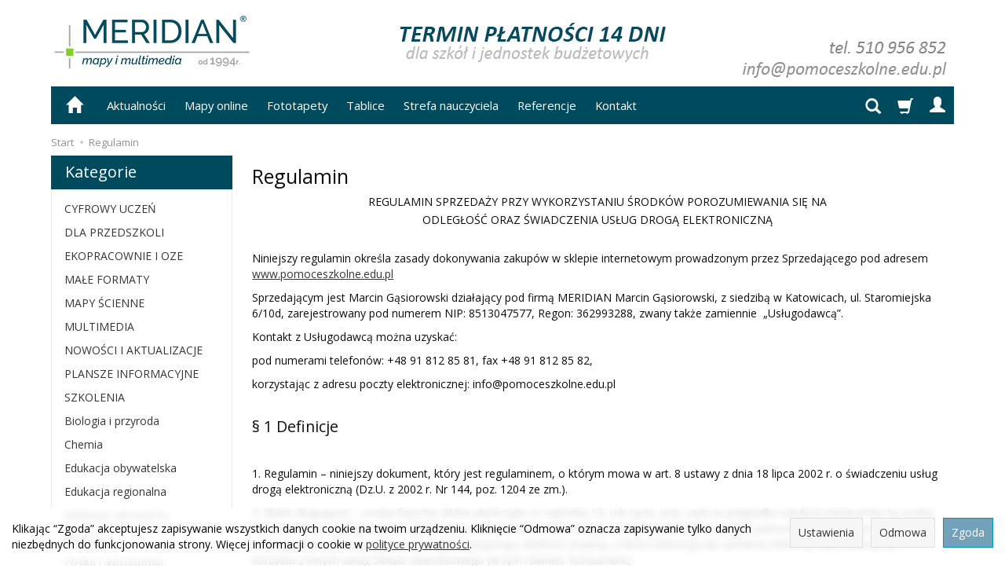

--- FILE ---
content_type: text/html; charset=utf-8
request_url: https://pomoceszkolne.edu.pl/webpage/regulamin.html
body_size: 25874
content:
<!DOCTYPE html>
<html lang="pl">
   <head>
        <meta name="viewport" content="width=device-width, initial-scale=1.0" />
        
        
        

        
        
         
         
        
        
        
        
        
        
        

        
        
        
        
        
        

        <meta http-equiv="Content-Type" content="text/html; charset=utf-8" />
<meta name="keywords" content="Regulamin" />
<meta name="description" content="REGULAMIN SPRZEDAŻY PRZY WYKORZYSTANIU ŚRODKÓW POROZUMIEWANIA SIĘ NA ODLEGŁOŚĆ ORAZ ŚWIADCZENIA USŁUG DROGĄ ELEKTRONICZNĄ   Niniejszy regulamin określa zasady dokonywania" />
<title>Regulamin - mapy i pomoce dydaktyczne do szkół</title>
<link rel="canonical" href="https://pomoceszkolne.edu.pl/webpage/regulamin.html" />
        <link rel="preload" href="/bootstrap/fonts/glyphicons-halflings-regular.woff" as="font" crossorigin="anonymous">
        <link href="/bootstrap/css/bootstrap.min.css?v320" rel="preload" as="style">
        <link href="/bootstrap/css/bootstrap.min.css?v320" rel="stylesheet" type="text/css">
        <link href="/cache/css/c897a9da74286149205b670d60b5e464.css?lm=1763109849" rel="preload" as="style" />
<link href="/cache/css/c897a9da74286149205b670d60b5e464.css?lm=1763109849" rel="stylesheet" type="text/css" />
        
        <link rel="shortcut icon" type="image/x-icon" href="/favicon.ico" />
        <link href="https://fonts.googleapis.com/css?family=Open+Sans:400,400i,700,700i&amp;subset=latin-ext&amp;display=swap" rel="preload" as="style">
<link href="https://fonts.googleapis.com/css?family=Open+Sans:400,400i,700,700i&amp;subset=latin-ext&amp;display=swap" rel="stylesheet" type="text/css">
                
        
        <!--[if IE 9]>
        <style type="text/css">
            select.form-control
            {
                padding-right: 0;
                background-image: none;
            }
        </style> 
        <![endif]-->
        
        <script type="text/javascript">
  window.dataLayer = window.dataLayer || [];
  function gtag(){dataLayer.push(arguments)};
</script>
  <script>
    
     gtag('consent', 'default', {
        'functionality_storage': 'granted',
        'personalization_storage': 'granted',
        'security_storage': 'granted',
        'analytics_storage': 'denied',      
        'ad_storage': 'denied',
        'ad_personalization': 'denied',
        'ad_user_data': 'denied',
        'wait_for_update': 500
    });
    
</script>
<script async src="https://www.googletagmanager.com/gtag/js?id=UA-7093501-2"></script>
<script>
  gtag('js', new Date());
  gtag('config', 'UA-7093501-2');
 </script>
 <script>
    gtag('config', 'AW-780020542');
</script> 
   
        <!-- Google Tag Manager -->
<script>(function(w,d,s,l,i){w[l]=w[l]||[];w[l].push({'gtm.start':
new Date().getTime(),event:'gtm.js'});var f=d.getElementsByTagName(s)[0],
j=d.createElement(s),dl=l!='dataLayer'?'&l='+l:'';j.async=true;j.src=
'https://www.googletagmanager.com/gtm.js?id='+i+dl;f.parentNode.insertBefore(j,f);
})(window,document,'script','dataLayer','GTM-NQZKWLK');</script>
<!-- End Google Tag Manager -->


<script>

var ad_storage = 'denied';

var analytics_storage = 'denied';

var ad_personalization = "denied";

var ad_user_data = "denied";

var cookies_message_bar_hidden = 0;

const cookies = document.cookie.split("; ");

for (let i = 0; i < cookies.length; i++) {
  const cookie = cookies[i].split("=");
  
  if (cookie[0] === "cookies_google_analytics"){
    var cookies_google_analytics = cookie[1];                                
    
    if(cookies_google_analytics === 'true'){           
       var analytics_storage = "granted";
    }        
  }
  
  if (cookie[0] === "cookies_google_targeting"){
    
    var cookies_google_targeting = cookie[1];                        
            
    if(cookies_google_targeting === 'true'){            
        var ad_storage = "granted";
    }     
  }

 if (cookie[0] === "cookies_google_personalization"){
    
    var cookies_google_personalization = cookie[1];                        
            
    if(cookies_google_personalization === 'true'){            
        var ad_personalization = "granted";
    }     
  }

if (cookie[0] === "cookies_google_user_data"){
    
    var cookies_google_user_data = cookie[1];                        
            
    if(cookies_google_user_data === 'true'){            
        var ad_user_data = "granted";
    }     
  }

if (cookie[0] === "cookies_message_bar_hidden"){
    
    var cookies_message_bar_hidden = cookie[1];                        
            
    if(cookies_message_bar_hidden === 'true'){            
        var cookies_message_bar_hidden = 1;
    }     
  }

}

        
         if (cookies_message_bar_hidden == 1){
            gtag('consent', 'update', {
            'functionality_storage': 'granted',
            'personalization_storage': 'granted',
            'security_storage': 'granted',
            'analytics_storage': analytics_storage,      
            'ad_storage': ad_storage,
            'ad_personalization': ad_personalization,
            'ad_user_data': ad_user_data
        });
         }
    
    </script>   </head>
   <body>
        <style>
		.at4-share
	{
		display: none !important;
	}
	
		.at-image-sharing-tool
	{
	display: none !important;
	}
	.at-image-sharing-mobile-icon
	{
	display: none !important;
	}
	
	
</style>




<!-- Google Tag Manager (noscript) -->
<noscript><iframe src="https://www.googletagmanager.com/ns.html?id=GTM-NQZKWLK"
height="0" width="0" style="display:none;visibility:hidden"></iframe></noscript>
<!-- End Google Tag Manager (noscript) -->
<div class="modal fade" id="ajax-login-form-modal" tabindex="-1" role="dialog" aria-hidden="false" aria-modal="true" aria-labelledby="login_ajax">
    <div class="modal-dialog">
        <div class="modal-content">       
            <div id="ajax-login-form"></div>    
        </div>

    </div>
</div>
 
        <header>
    <div id="top" class="container">  
    <div id="header" class="clearfix hidden-xs">
        <div id="logo">            
            <a href="/">
                <img src="/images/frontend/theme/meridian7/_editor/prod/53d9ad4ead92c0f01e306fc1a4da3a8e.png" alt="Logo" />
            </a>
        </div>   
    </div>
</div>
<div id="header-navbar-position">
    <div id="header-navbar-outer">
        <div class="container">  
            <nav id="header-navbar" class="navbar" role="navigation">    
                <div id="logo_small" class="visible-xs">
                    <div>
                        <a href="/">
                            <img src="/images/frontend/theme/meridian7/_editor/prod/87df52852abaea10675684d292f193df.png" alt="Logo" />
                        </a>
                     </div>
                </div>           
                <div id="navbar-buttons" class="btn-group pull-right">  
                    <button id="nav-button-search" type="button" class="btn btn-navbar hidden-xs collapsed" data-toggle="collapse" data-target="#nav-search"  data-parent="#header-navbar">
                        <span class="glyphicon glyphicon-search"></span>
                    </button>  
                    <button id="nav-button-shopping-cart" class="btn btn-navbar collapsed empty" data-toggle="collapse" data-target="#nav-shopping-cart"  data-parent="#header-navbar">
                        <span class="glyphicon glyphicon-shopping-cart"></span>
                        <small class="quantity"></small>
                    </button>

                     
                    <a href="https://pomoceszkolne.edu.pl/user/loginUser" id="nav-button-user" class="hidden-xs btn btn-navbar collapsed">
                        <span id="login-status-info" class="glyphicon glyphicon-user"></span>
                        <small class="login-status">&nbsp;</small>
                    </a> 
                    <button id="nav-button-user" class="visible-xs btn btn-navbar collapsed" data-toggle="collapse" data-target="#nav-user" data-parent="#header-navbar">
                        <span id="login-status-info" class="glyphicon glyphicon-user"></span>
                        <small class="login-status">&nbsp;</small>
                    </button>     
                                                      
                    <button id="nav-button-settings" class="btn btn-navbar hidden-xs collapsed" data-toggle="collapse" data-target="#nav-settings" data-parent="#header-navbar">
                        <span class="glyphicon glyphicon-globe"></span>
                    </button>                                                                  
                </div>           
                <div class="navbar-header">
                    <button id="nav-button-menu" type="button" class="navbar-toggle collapsed" data-toggle="collapse" data-target="#nav-menu" data-parent="#header-navbar">
                        <span class="icon-bar"></span>
                        <span class="icon-bar"></span>
                        <span class="icon-bar"></span>
                    </button>                            
                </div>               
                <!-- Menu -->
                <div id="nav-menu" class="navbar-collapse collapse">
                    <ul class="nav navbar-nav horizontal-categories hidden-xs hidden-sm">
    <li class="home-icon">
        <a href="/">
            <span class="glyphicon glyphicon-home"></span>
        </a>                     
    </li>
</ul>
<ul class="nav navbar-nav horizontal-categories" style="visibility: hidden; height: 0;" >                       
    <li class="visible-xs">
        
<form action="/product/search" class="form-inline search" method="get">
    <div class="input-group">
        <label class="sr-only" for="search-z8pf">Wyszukaj</label>
        <input id="search-z8pf" type="search" autocomplete="off" class="form-control" name="query" value="" placeholder='Wpisz czego szukasz' />
        <span class="input-group-btn">
            <button class="btn btn-primary" type="submit" aria-label="Wyszukaj">
                <span class="glyphicon glyphicon-search"></span>
            </button>
        </span>                                
    </div>
</form>






    </li>  
                        <li class="visible-xs visible-sm">
                <a href="/category/aktywna-tablica" class="category-link">CYFROWY UCZEŃ</a>
            </li>
         
                        <li class="visible-xs visible-sm">
                <a href="/category/dla-przedszkoli" class="category-link">DLA PRZEDSZKOLI</a>
            </li>
         
                                                    <li class="dropdown visible-xs visible-sm">
                    <a href="/category/ekopracownie-i-oze" class="dropdown-toggle category-link" data-hover="dropdown" data-toggle="dropdown">EKOPRACOWNIE I OZE</a>
                    <ul class="dropdown-menu">
                                                    <li><a href="/category/ekopracownie-i-oze-multimedia" class="category-link">Multimedia</a></li>
                                                    <li><a href="/category/ekopracownie-i-oze-mapy" class="category-link">Mapy</a></li>
                                                    <li><a href="/category/ekopracownie-i-oze-plansze" class="category-link">Plansze</a></li>
                                            </ul> 
                </li>
                     
                                                    <li class="dropdown visible-xs visible-sm">
                    <a href="/category/geografia-mapy-male-formaty" class="dropdown-toggle category-link" data-hover="dropdown" data-toggle="dropdown">MAŁE FORMATY</a>
                    <ul class="dropdown-menu">
                                                    <li><a href="/category/male-formaty-mapki-scienne" class="category-link">Mapy ścienne</a></li>
                                                    <li><a href="/category/male-formaty-podkladki-na-biurko" class="category-link">podkładki na biurko</a></li>
                                            </ul> 
                </li>
                     
                                                    <li class="dropdown visible-xs visible-sm">
                    <a href="/category/mapy-scienne" class="dropdown-toggle category-link" data-hover="dropdown" data-toggle="dropdown">MAPY ŚCIENNE</a>
                    <ul class="dropdown-menu">
                                                    <li><a href="/category/mapy-scienne-do-biologii" class="category-link">do biologi i przyrody</a></li>
                                                    <li><a href="/category/mapy-scienne-do-ekologii" class="category-link">do ekologii</a></li>
                                                    <li><a href="/category/mapy-scienne-do-geografii" class="category-link">do geografii</a></li>
                                                    <li><a href="/category/mapy-scienne-do-historii" class="category-link">do historii</a></li>
                                                    <li><a href="/category/mapy-scienne-do-jezyka-angielskiego" class="category-link">do języka angielskiego</a></li>
                                                    <li><a href="/category/mapy-scienne-do-jezyka-hiszpanskiego" class="category-link">do języka hiszpańskiego</a></li>
                                                    <li><a href="/category/mapy-scienne-do-jezyka-niemieckiego" class="category-link">do języka niemieckiego</a></li>
                                                    <li><a href="/category/mapy-scienne-do-jezyka-rosyjskiego" class="category-link">do języka rosyjskiego</a></li>
                                                    <li><a href="/category/mapy-scienne-do-historii-sztuki" class="category-link">do historii sztuki</a></li>
                                                    <li><a href="/category/mapy-scienne-do-religii" class="category-link">do religii</a></li>
                                                    <li><a href="/category/mapy-scienne-do-wiedzy-o-spoleczenstwie" class="category-link">do wiedzy o społeczeństwie</a></li>
                                            </ul> 
                </li>
                     
                                                    <li class="dropdown visible-xs visible-sm">
                    <a href="/category/multimedia" class="dropdown-toggle category-link" data-hover="dropdown" data-toggle="dropdown">MULTIMEDIA</a>
                    <ul class="dropdown-menu">
                                                    <li><a href="/category/multimedia-platforma-on-line" class="category-link">platforma on-line</a></li>
                                                    <li><a href="/category/multimedia-pakiety-klasowe" class="category-link">pakiety klasowe</a></li>
                                                    <li><a href="/category/multimedia-do-biologii-i-przyrody" class="category-link">do biologii i przyrody</a></li>
                                                    <li><a href="/category/multimedia-do-geografii" class="category-link">do geografii</a></li>
                                                    <li><a href="/category/multimedia-do-historii" class="category-link">do historii</a></li>
                                                    <li><a href="/category/multimedia-do-religii" class="category-link">do religii</a></li>
                                            </ul> 
                </li>
                     
                        <li class="visible-xs visible-sm">
                <a href="/category/nowosci" class="category-link">NOWOŚCI I AKTUALIZACJE</a>
            </li>
         
                        <li class="visible-xs visible-sm">
                <a href="/category/plansze-informacyjne" class="category-link">PLANSZE INFORMACYJNE</a>
            </li>
         
                        <li class="visible-xs visible-sm">
                <a href="/category/szkolenia" class="category-link">SZKOLENIA </a>
            </li>
         
                                                    <li class="dropdown visible-xs visible-sm">
                    <a href="/category/biologia-i-przyroda" class="dropdown-toggle category-link" data-hover="dropdown" data-toggle="dropdown">Biologia i przyroda</a>
                    <ul class="dropdown-menu">
                                                    <li><a href="/category/biologia-i-przyroda-mapy-scienne" class="category-link">Mapy ścienne</a></li>
                                                    <li><a href="/category/biologia-i-przyroda-plansze-ekologia" class="category-link">Plansze - ekologia</a></li>
                                                    <li><a href="/category/biologia-i-przyroda-plansze-botanika" class="category-link">Plansze - botanika</a></li>
                                                    <li><a href="/category/biologia-i-przyroda-plansze-zoologia" class="category-link">Plansze - zoologia</a></li>
                                                    <li><a href="/category/biologia-i-przyroda-plansze-nauka-o-czlowieku" class="category-link">Plansze - nauka o człowieku</a></li>
                                                    <li><a href="/category/biologia-i-przyroda-plansze-biologia-ogolna" class="category-link">Plansze - biologia ogólna</a></li>
                                                    <li><a href="/category/biologia-i-przyroda-multimedia" class="category-link">Multimedia</a></li>
                                            </ul> 
                </li>
                     
                                                    <li class="visible-xs visible-sm">
                    <a href="/category/chemia" class="category-link">Chemia</a>
                </li>
                     
                        <li class="visible-xs visible-sm">
                <a href="/category/edukacja-patriotyczna" class="category-link">Edukacja obywatelska</a>
            </li>
         
                        <li class="visible-xs visible-sm">
                <a href="/category/edukacja-regionalna" class="category-link">Edukacja regionalna</a>
            </li>
         
                        <li class="visible-xs visible-sm">
                <a href="/category/edukacja-zdrowotna" class="category-link">Edukacja zdrowotna</a>
            </li>
         
                        <li class="visible-xs visible-sm">
                <a href="/category/ekologia" class="category-link">Ekologia</a>
            </li>
         
                                                    <li class="visible-xs visible-sm">
                    <a href="/category/fizyka-i-astronomia" class="category-link">Fizyka i astronomia</a>
                </li>
                     
                                                    <li class="dropdown visible-xs visible-sm">
                    <a href="/category/geografia" class="dropdown-toggle category-link" data-hover="dropdown" data-toggle="dropdown">Geografia</a>
                    <ul class="dropdown-menu">
                                                    <li><a href="/category/geografia-multimedia" class="category-link">Multimedia</a></li>
                                                    <li><a href="/category/geografia-mapy-scienne-swiata" class="category-link">Mapy ścienne świata</a></li>
                                                    <li><a href="/category/geografia-mapy-scienne-kontynentow" class="category-link">Mapy ścienne kontynentów</a></li>
                                                    <li><a href="/category/geografia-mapy-scienne-europy" class="category-link">Mapy ścienne Europy</a></li>
                                                    <li><a href="/category/geografia-mapy-scienne-panstw" class="category-link">Mapy ścienne państw</a></li>
                                                    <li><a href="/category/geografia-mapy-scienne-polski" class="category-link">Mapy ścienne Polski</a></li>
                                                    <li><a href="/category/geografia-mapy-scienne-wojewodztw" class="category-link">Mapy ścienne województw</a></li>
                                                    <li><a href="/category/geografia-plansze-scienne" class="category-link">Plansze ścienne</a></li>
                                                    <li><a href="/category/geografia-globusy" class="category-link">Globusy</a></li>
                                            </ul> 
                </li>
                     
                                                    <li class="dropdown visible-xs visible-sm">
                    <a href="/category/historia" class="dropdown-toggle category-link" data-hover="dropdown" data-toggle="dropdown">Historia</a>
                    <ul class="dropdown-menu">
                                                    <li><a href="/category/historia-multimedia" class="category-link">Multimedia</a></li>
                                                    <li><a href="/category/historia-starozytnosc" class="category-link">Starożytność</a></li>
                                                    <li><a href="/category/historia-sredniowiecze" class="category-link">Średniowiecze</a></li>
                                                    <li><a href="/category/historia-historia-nowozytna" class="category-link">Historia nowożytna</a></li>
                                                    <li><a href="/category/historia-wiek-xix" class="category-link">Wiek XIX</a></li>
                                                    <li><a href="/category/historia-historia-wspolczesna" class="category-link">Wiek XX</a></li>
                                                    <li><a href="/category/historia-mapy-i-plansze-przekrojowe" class="category-link">Mapy i plansze przekrojowe</a></li>
                                            </ul> 
                </li>
                     
                        <li class="visible-xs visible-sm">
                <a href="/category/jezyk-hiszpanski" class="category-link">Język hiszpański</a>
            </li>
         
                                                    <li class="dropdown visible-xs visible-sm">
                    <a href="/category/jezyk-angielski" class="dropdown-toggle category-link" data-hover="dropdown" data-toggle="dropdown">Język angielski</a>
                    <ul class="dropdown-menu">
                                                    <li><a href="/category/jezyk-angielski-mapy-w-jez-angielskim" class="category-link">Mapy w języku angielskim</a></li>
                                                    <li><a href="/category/jezyk-angielski-plansze-scienne" class="category-link">Plansze ścienne</a></li>
                                            </ul> 
                </li>
                     
                        <li class="visible-xs visible-sm">
                <a href="/category/jezyk-niemiecki" class="category-link">Język niemiecki</a>
            </li>
         
                                                    <li class="dropdown visible-xs visible-sm">
                    <a href="/category/jezyk-polski" class="dropdown-toggle category-link" data-hover="dropdown" data-toggle="dropdown">Język polski</a>
                    <ul class="dropdown-menu">
                                                    <li><a href="/category/jezyk-polski-plansze-" class="category-link">Plansze – historia literatury</a></li>
                                                    <li><a href="/category/jezyk-polski-plansze--192" class="category-link">Plansze – ortografia</a></li>
                                                    <li><a href="/category/jezyk-polski-aktywne-metody-nauczania" class="category-link">Aktywne metody nauczania</a></li>
                                            </ul> 
                </li>
                     
                        <li class="visible-xs visible-sm">
                <a href="/category/jezyk-rosyjski" class="category-link">Język rosyjski</a>
            </li>
         
                        <li class="visible-xs visible-sm">
                <a href="/category/matematyka" class="category-link">Matematyka</a>
            </li>
         
                        <li class="visible-xs visible-sm">
                <a href="/category/muzyka" class="category-link">Muzyka</a>
            </li>
         
                        <li class="visible-xs visible-sm">
                <a href="/category/nauczanie-zintegrowane" class="category-link">Nauczanie zintegrowane</a>
            </li>
         
                        <li class="visible-xs visible-sm">
                <a href="/category/religia-i-etyka" class="category-link">Religia i etyka</a>
            </li>
         
                                                    <li class="dropdown visible-xs visible-sm">
                    <a href="/category/sztuka" class="dropdown-toggle category-link" data-hover="dropdown" data-toggle="dropdown">Sztuka</a>
                    <ul class="dropdown-menu">
                                                    <li><a href="/category/sztuka-mapy-historia-sztuki" class="category-link">Mapy - historia sztuki</a></li>
                                                    <li><a href="/category/sztuka-plansze-historia-sztuki" class="category-link">Plansze - historia sztuki</a></li>
                                            </ul> 
                </li>
                     
                        <li class="visible-xs visible-sm">
                <a href="/category/wos" class="category-link">WOS</a>
            </li>
         
                        <li class="visible-xs visible-sm">
                <a href="/category/pisaki" class="category-link">Pisaki</a>
            </li>
         
                        <li class="visible-xs visible-sm">
                <a href="/category/stojaki" class="category-link">Stojaki i akcesoria</a>
            </li>
         
                        <li class="visible-xs visible-sm">
                <a href="/category/globusy" class="category-link">Globusy</a>
            </li>
         
      
    
        <li><a href="http://meridian.com.pl/aktualnosci-w-wydawnictwie-meridian/"target="_blank">Aktualności</a></li>
    <li><a href="https://meridianprime.online/"target="_blank">Mapy online</a></li>
    <li><a href="/webpage/fototapety.html">Fototapety</a></li>
    <li><a href="/webpage/tablice.html">Tablice</a></li>
    <li><a href="/webpage/strefa-nauczyciela.html">Strefa nauczyciela</a></li>
    <li><a href="/webpage/referencje.html">Referencje</a></li>
    <li><a href="/webpage/kontakt.html">Kontakt</a></li>

</ul>




                </div>            
                <div class="navbar-dropdown">                
                    <!-- Koszyk -->
                    <div id="nav-shopping-cart" class="navbar-collapse collapse">
                        <div class="shopping-cart clearfix">
            <div class="text-right">Twój koszyk jest pusty</div>
    </div>





                    </div>        
                    <div id="nav-user" class="navbar-collapse collapse">
                        <ul class="nav navbar-nav">
                            <!-- Moje konto, Język, Waluta -->                    
                                <div class="user-content">
        <button class="btn btn-primary" data-action="ajax-login-button">Zaloguj</button>
        <div class="user-options-text text-muted hidden-xs">Nie masz jeszcze konta?</div>
        <a class="btn btn-light" href="https://pomoceszkolne.edu.pl/user/createAccount" rel="nofollow">Załóż konto</a>    
    </div>

<div class="user-settings hidden-sm hidden-md hidden-lg">
    
    
</div>

                                                        
                        </ul>
                    </div>
                    <div id="nav-settings" class="hidden-xs navbar-collapse collapse"><ul class="nav navbar-nav"><li class="dropdown"></li><li class="dropdown"></li></ul></div>
                    <div id="nav-search" class="navbar-collapse collapse hidden-xs">
                        
<form action="/product/search" class="form-inline search" method="get">
    <div class="input-group">
        <label class="sr-only" for="search-7vea">Wyszukaj</label>
        <input id="search-7vea" type="search" autocomplete="off" class="form-control" name="query" value="" placeholder='Wpisz czego szukasz' />
        <span class="input-group-btn">
            <button class="btn btn-primary" type="submit" aria-label="Wyszukaj">
                <span class="glyphicon glyphicon-search"></span>
            </button>
        </span>                                
    </div>
</form>






                    </div>
                </div>
            </nav>
        </div>
    </div>
</div>


 

</header>

<div id="two-column-layout"> 
    <div class="container">
        <ol class="breadcrumb hidden-xs" itemscope itemtype="https://schema.org/BreadcrumbList">
    <li itemprop="itemListElement" itemscope itemtype="https://schema.org/ListItem">
        <a itemprop="item" href="https://pomoceszkolne.edu.pl/"><span itemprop="name">Start</span></a>
        <meta itemprop="position" content="1" />
    </li>
                <li itemprop="itemListElement" itemscope itemtype="https://schema.org/ListItem">
                        <a itemprop="item"  href="https://pomoceszkolne.edu.pl/webpage/regulamin.html"><span itemprop="name">Regulamin</span></a>
                        <meta itemprop="position" content="2" />
        </li>
    </ol>




        <div class="row">
            <div id="content" class="col-md-9 col-md-push-3 col-lg-9 col-lg-push-3"><div id="webpage-show">
    <div class="title">
        <h1>Regulamin</h1>
        
    </div>
    
    <div class="content tinymce_html">
        <!--[mode:tiny]--><p class="MsoNormal" style="text-align: center; line-height: 10.0pt; mso-line-height-rule: exactly;" align="center">REGULAMIN SPRZEDAŻY PRZY WYKORZYSTANIU ŚRODKÓW POROZUMIEWANIA SIĘ NA</p>
<p class="MsoNormal" style="text-align: center; line-height: 10.0pt; mso-line-height-rule: exactly;" align="center">ODLEGŁOŚĆ ORAZ ŚWIADCZENIA USŁUG DROGĄ ELEKTRONICZNĄ</p>
<p class="MsoNormal" style="line-height: 10.0pt; mso-line-height-rule: exactly;"> </p>
<p class="MsoNormal">Niniejszy regulamin określa zasady dokonywania zakupów w sklepie internetowym prowadzonym przez Sprzedającego pod adresem <a href="http://www.pomoceszkolne.edu.pl">www.pomoceszkolne.edu.pl</a></p>
<p class="MsoNormal">Sprzedającym jest Marcin Gąsiorowski działający pod firmą MERIDIAN Marcin Gąsiorowski, z siedzibą w Katowicach, ul. Staromiejska 6/10d, zarejestrowany pod numerem NIP: 8513047577, Regon: 362993288, zwany także zamiennie <span style="mso-spacerun: yes;"> </span>„Usługodawcą”.</p>
<p class="MsoNormal">Kontakt z Usługodawcą można uzyskać:</p>
<p class="MsoNormal">pod numerami telefonów: +48 91 812 85 81, fax +48 91 812 85 82,</p>
<p class="MsoNormal">korzystając z adresu poczty elektronicznej: info@pomoceszkolne.edu.pl</p>
<p class="MsoNormal" style="line-height: 10.0pt; mso-line-height-rule: exactly;"> </p>
<h3>§ 1 Definicje</h3>
<p class="MsoNormal"> </p>
<p class="MsoNormal">1. Regulamin – niniejszy dokument, który jest regulaminem, o którym mowa w art. 8 ustawy z dnia 18 lipca 2002 r. o świadczeniu usług drogą elektroniczną (Dz.U. z 2002 r. Nr 144, poz. 1204 ze zm.).</p>
<p class="MsoNormal">2. Klient (Kupujący) – osoba fizyczna, która ukończyła co najmniej 13. rok życia, przy czym w przypadku nieukończenia przez tę osobę 18. roku życia, wymagana jest zgoda jej przedstawiciela ustawowego, a także osoba prawna oraz jednostka organizacyjna niebędąca osobą prawną, której przepisy szczególne przyznają zdolność prawną, a która dokonuje lub zamierza dokonać Zamówienia lub korzysta z innych usług Sklepu Internetowego (w tym również Konsument).</p>
<p class="MsoNormal">3. Przedmiot transakcji - Towary wymienione i opisane na stronie internetowej Sklepu Internetowego. Sprzedający dokłada wszelkich starań, aby prezentowana na stronach oferta, była aktualna. Gdyby jednak niektóre z Zamówionych Towarów nie były dostępne, Sprzedający zobowiązuje się do niezwłocznego poinformowania Kupującego o zaistniałej sytuacji telefonicznie lub drogą mailową.</p>
<p class="MsoNormal">4. Towar – rzecz ruchoma, której dotyczy Umowa Sprzedaży.</p>
<p class="MsoNormal">5. Usługa dodatkowa – usługa świadczona przez Usługodawcę na rzecz Klienta poza Sklepem Internetowym w związku z charakterem sprzedawanych produktów.</p>
<p class="MsoNormal">6. Produkt – Towary i Usługi dodatkowe prezentowane w Sklepie Internetowym.</p>
<p class="MsoNormal">7. Umowa Sprzedaży – umowa sprzedaży Produktów w rozumieniu ustawy Kodeks cywilny,</p>
<p class="MsoNormal">zawierana pomiędzy Usługodawcą a Klientem, z wykorzystaniem środków porozumiewania się na odległość (w tym drogą telefoniczną).</p>
<p class="MsoNormal">8. Sklep Internetowy Pomoceszkolne – serwis internetowy dostępny pod adresem <a href="http://www.pomoceszkolne.edu.pl">www.pomoceszkolne.edu.pl</a>,<span style="mso-spacerun: yes;">  </span>za pośrednictwem którego Klient może kupić Produkt.</p>
<p class="MsoNormal">9. Strona – Usługodawca i Klient.</p>
<p class="MsoNormal">10. Strona Sklepu – każda strona bądź podstrona www znajdująca się pod adresem <a href="http://www.pomoceszkolne.edu.pl">www.pomoceszkolne.edu.pl</a></p>
<p class="MsoNormal">11. Zamówienie – oświadczenie woli Klienta określające jednoznacznie rodzaj i ilość Produktów, zmierzające bezpośrednio do zawarcia Umowy Sprzedaży na odległość za pośrednictwem Sklepu Internetowego.</p>
<p class="MsoNormal"> </p>
<p class="MsoNormal"> </p>
<h3>§ 2 Zasady ogólne</h3>
<p class="MsoNormal"> </p>
<p class="MsoNormal">1. Warunkiem złożenia Zamówienia w Sklepie Internetowym przez Kupującego jest zapoznanie się z niniejszym Regulaminem i akceptacja jego postanowień w czasie realizacji Zamówienia.</p>
<p class="MsoNormal">2. Sklep internetowy Meridian prowadzi sprzedaż detaliczną za pośrednictwem sieci Internet.</p>
<p class="MsoNormal">3. Wszystkie produkty oferowane w Sklepie są fabrycznie nowe, oryginalnie zapakowane, wolne od wad fizycznych i prawnych, oraz zostały legalnie wprowadzone na rynek polski.</p>
<p class="MsoNormal"> </p>
<h3>§ 3 Składanie zamówień</h3>
<p class="MsoNormal"> </p>
<p class="MsoNormal">1. Wszystkie ceny podane na stronach internetowych Sklepu są cenami brutto podanymi w złotych polskich (zawierają podatek VAT). Podane ceny nie obejmują kosztów wysyłki.</p>
<p class="MsoNormal">2. Zamówienia są przyjmowane są przez stronę internetową, telefonicznie lub drogą mailową.</p>
<p class="MsoNormal">3. Zamówienia składane poprzez stronę internetową można składać 24 godziny na dobę, 7 dni w tygodniu przez cały rok. Zamówienia składane drogą telefoniczną lub mailową jest możliwe wyłącznie w godzinach podanych na witrynie Sklepu Internetowego.</p>
<p class="MsoNormal">4. Zamówienie jest skuteczne, jeśli Kupujący prawidłowo wypełni formularz zamówienia i prawidłowo poda dane kontaktowe w tym dokładny adres, na który Towar ma być wysłany oraz numer telefonu i adres e-mail.</p>
<p class="MsoNormal">5. W wypadku gdy podane dane nie są kompletne, Sprzedający skontaktuje się z Kupującym. Jeśli kontakt z Kupującym nie będzie możliwy, Sprzedający ma prawo do anulowania Zamówienia.</p>
<p class="MsoNormal">6. Kupujący wyraża zgodę na wystawianie i przesyłanie drogą elektroniczną, na wskazany przez siebie adres e-mail, elektronicznego obrazu dokumentów rozliczeniowych, w szczególności takich jak: faktury VAT z załącznikami, faktury VAT korygujące z załącznikami i formularzy. Niniejsza zgoda uprawnia Sprzedającego również do wystawiania i przesyłania faktur VAT w formie elektronicznej, zgodnie z rozporządzeniem ministra finansów z dnia 17 grudnia 2010 r. w sprawie przesyłania faktur w formie elektronicznej, zasad ich przechowywania oraz trybu udostępniania organowi podatkowemu lub organowi kontroli skarbowej.</p>
<p class="MsoNormal">7. W trakcie składania Zamówienia, Kupujący może wyrazić zgodę na umieszczenie danych osobowych w bazie danych Sklepu Internetowego Sprzedającego w celu ich przetwarzania w związku z realizacją Zamówienia. W wypadku udzielenia zgody, Kupujący ma prawo do wglądu w swoje dane, ich poprawiania oraz żądania ich usunięcia.</p>
<p class="MsoNormal">8. Kupujący może skorzystać z opcji zapamiętania jego danych przez system w celu ułatwienia procesu składania kolejnego Zamówienia. W tym celu Kupujący powinien podać login i hasło, niezbędne do uzyskania dostępu do swojego konta. Login Klienta to podany przez niego adres e-mail. Hasło jest ciągiem znaków ustalanych przez Klienta. Hasło Klienta nie jest znane Sprzedającemu i Klient ma obowiązek zachowania go w tajemnicy i chronienia przed niepowołanym dostępem osób trzecich.</p>
<p class="MsoNormal">9. Po złożeniu przez Klienta skutecznego zamówienia, otrzyma on automatyczną odpowiedź ze sklepu potwierdzającą przyjęcie zamówienia.</p>
<p class="MsoNormal">10. Czas rozpoczęcia realizacji zamówienia pokrywa się z momentem wpływu wpłaty na rachunek bankowy podany w potwierdzeniu zamówienia w przypadku płatności przelewem lub momentem dokonania zamówienia w przypadku płatności kartą lub wyborem opcji „za pobraniem”.</p>
<p class="MsoNormal">11. W przypadku zakupu treści cyfrowych nadanie dostępu do zawartości online nastąpi za pomocą wiadomości email zawierającej kod aktywacyjny.</p>
<p class="MsoNormal"> </p>
<p class="MsoNormal" style="line-height: 10.0pt; mso-line-height-rule: exactly;"> </p>
<h3>§ 4 Koszty i termin wysyłki</h3>
<p class="MsoNormal"> </p>
<p class="MsoNormal">1. Towar wysyłany jest pod adres wskazany w formularzu zamówienia lub podany telefonicznie albo drogą mailową. Sklep poinformuje Klienta niezwłocznie o nieprawidłowo wypełnionym formularzu zamówienia, który uniemożliwia dokonanie wysyłki lub może ją opóźnić.</p>
<p class="MsoNormal">2. Towar jest dostarczany za pomocą wyspecjalizowanych firm kurierskich lub za pośrednictwem Poczty Polskiej. W niektórych przypadkach istnieje możliwość odbioru osobistego towarów w siedzibie sprzedającego.</p>
<p class="MsoNormal">3. Przesyłka dostarczona jest zgodnie z terminem podanym <span style="mso-spacerun: yes;"> </span>na stronach serwisu. Jest to orientacyjny czas dostawy i dotyczy on zamówień z opcją przesyłki „za pobraniem”. Przy wyborze opcji płatności „przelew” <span style="mso-spacerun: yes;"> </span>do czasu podanego na stronach serwisu należy doliczyć czas zaksięgowania środków na rachunku bankowym sklepu (zwykle 1-2 dni robocze).</p>
<p class="MsoNormal">4. Kupujący jest obciążany kosztami dostawy (wysyłki) określonymi w cenniku transportu. Wysokość opłat uzależniona jest od rodzaju transportu oraz sposobu płatności. Kupujący może się zapoznać z cennikiem w każdej chwili w panelu „Dostawa”.</p>
<p class="MsoNormal"> </p>
<h3>§ 5 Płatności</h3>
<p class="MsoNormal"> </p>
<p class="MsoNormal">1. Na każdy sprzedany towar wystawiamy paragon lub imienny dowód zakupu (fakturę).</p>
<p class="MsoNormal">2. Płatność za zamówiony towar może nastąpić za pobraniem (przy odbiorze towaru), przelewem na konto bankowe sklepu lub za pośrednictwem zewnętrznego Systemu Płatności Przelewy24.</p>
<p class="MsoNormal">3. Po wyborze sposobu płatności, Kupujący może zostać przekierowany poza Sklep w celu dokonania płatności. Usługi obsługi płatności świadczone są przez podmioty trzecie na zasadach określonych w regulaminach świadczenia usług przez te podmioty.</p>
<p style="margin-bottom: 0cm; line-height: 100%;" align="LEFT">4. W przypadku niektórych rodzajów asortymentu Usługodawca zastrzega sobie prawo do ograniczenia sposobu płatności poprzez wyłączenie wybranych opcji płatności na stronie.</p>
<p class="MsoNormal"> </p>
<p class="MsoNormal"> </p>
<h3>§ 6 Odbiór towaru</h3>
<p class="MsoNormal"> </p>
<p class="MsoNormal">1. Dostawy są realizowane na terytorium Rzeczpospolitej Polskiej.</p>
<p class="MsoNormal">2. Przed odebraniem przesyłki z poczty lub od kuriera należy sprawdzić, czy opakowanie nie uległo uszkodzeniu w transporcie. W szczególności należy zwrócić uwagę na stan taśm lub plomb naklejonych na przesyłkę. W przypadku, gdy opakowanie przesyłki nosi znamiona uszkodzenia lub, gdy plomby (taśmy) są zerwane należy nie przyjmować przesyłki i w obecności kuriera sporządzić protokół szkody oraz skontaktować się jak najszybciej ze sprzedawcą w celu wyjaśnienia sprawy.</p>
<p class="MsoNormal" style="line-height: 10.0pt; mso-line-height-rule: exactly;"> </p>
<h3>§ 7 Odstąpienie od umowy</h3>
<p class="MsoNormal"> </p>
<p class="MsoNormal">1. Konsument, który zawarł umowę na odległość, ma prawo do odstąpienia od umowy bez podania przyczyny składając stosowne oświadczenie na piśmie. Jest ono jednak ograniczone w czasie i przysługuje jedynie przez 14 dni. Termin ten jest terminem nieprzekraczalnym i liczy się od dnia wydania rzeczy, a gdy umowa dotyczy świadczenia usługi – od dnia jej zawarcia. Do zachowania tego terminu wystarczy wysłanie oświadczenia przed jego upływem.</p>
<p class="MsoNormal">2. Wskazane w tym paragrafie prawo dotyczy sprzedaży konsumenckiej, a więc stosuje się wyłącznie do sprzedaży osobie fizycznej, która dokonuje zakupu w celu niezwiązanym z działalnością zawodową lub gospodarczą.</p>
<p class="MsoNormal">3. Zwracany w tym trybie towar zostanie przyjęty tylko i wyłącznie wtedy, gdy będzie odesłany w pełni kompletny, a sam produkt oraz akcesoria będą nieuszkodzone oraz nie będą nosiły śladów używania, świadczących o innym wykorzystywaniu produktu, niż tylko do celów jego sprawdzenia.</p>
<p class="MsoNormal">4. Zgodnie z ustawą, prawo do odstąpienia od umowy przez Konsumenta jest wyłączone w przypadku:</p>
<ul>
<li class="MsoListParagraphCxSpFirst" style="text-indent: -18.0pt; mso-list: l0 level1 lfo1;"><span style="font-family: Symbol; mso-fareast-font-family: Symbol; mso-bidi-font-family: Symbol;"><span style="mso-list: Ignore;"><span style="font: 7.0pt 'Times New Roman';">         </span></span></span>dostarczania treści cyfrowych, które nie są zapisane na nośniku materialnym, jeżeli świadczenie usług rozpoczęło się za zgodą Konsumenta przed upływem terminu, o którym mowa w art. 7 ust.1 oraz po poinformowaniu Konsumenta o utracie prawa odstąpienia od umowy;</li>
<li class="MsoListParagraphCxSpMiddle" style="text-indent: -18.0pt; mso-list: l0 level1 lfo1;"><span style="font-family: Symbol; mso-fareast-font-family: Symbol; mso-bidi-font-family: Symbol;"><span style="mso-list: Ignore;"><span style="font: 7.0pt 'Times New Roman';">         </span></span></span>nagrań audialnych i wizualnych oraz zapisanych na nośnikach programów komputerowych po usunięciu przez Konsumenta ich oryginalnego opakowania;</li>
<li class="MsoListParagraphCxSpMiddle" style="text-indent: -18.0pt; mso-list: l0 level1 lfo1;"><span style="font-family: Symbol; mso-fareast-font-family: Symbol; mso-bidi-font-family: Symbol;"><span style="mso-list: Ignore;"><span style="font: 7.0pt 'Times New Roman';">         </span></span></span>umów dotyczących świadczeń, za które cena lub wynagrodzenie zależy wyłącznie od ruchu cen na rynku finansowym;</li>
<li class="MsoListParagraphCxSpMiddle" style="text-indent: -18.0pt; mso-list: l0 level1 lfo1;"><span style="font-family: Symbol; mso-fareast-font-family: Symbol; mso-bidi-font-family: Symbol;"><span style="mso-list: Ignore;"><span style="font: 7.0pt 'Times New Roman';">         </span></span></span>towarów i świadczeń o właściwościach określonych przez Konsumenta w złożonym przez niego zamówieniu lub ściśle związanych z jego osobą, przygotowanych na specjalne zamówienie klienta i dostosowanych do jego indywidualnych potrzeb;</li>
<li class="MsoListParagraphCxSpMiddle" style="text-indent: -18.0pt; mso-list: l0 level1 lfo1;"><span style="font-family: Symbol; mso-fareast-font-family: Symbol; mso-bidi-font-family: Symbol;"><span style="mso-list: Ignore;"><span style="font: 7.0pt 'Times New Roman';">         </span></span></span>świadczeń, które z uwagi na ich charakter nie mogą zostać zwrócone, lub których przedmiot ulega szybkiemu zepsuciu;</li>
<li class="MsoListParagraphCxSpMiddle" style="text-indent: -18.0pt; mso-list: l0 level1 lfo1;"><span style="font-family: Symbol; mso-fareast-font-family: Symbol; mso-bidi-font-family: Symbol;"><span style="mso-list: Ignore;"><span style="font: 7.0pt 'Times New Roman';">         </span></span></span>dostarczania prasy;</li>
</ul>
<p>5. W przypadku dokonania zakupu treści cyfrowych, które są dostarczane w formie plików elektronicznych, i do których Klient może uzyskać dostęp przed upływem terminu do odstąpienia od umowy przewidzianym przez ustawę z dnia 30 maja 2014 r. o prawach konsumenta, Usługodawca poinformuje o tym Klienta w trakcie finalizowania Zamówienia przed dokonaniem płatności i udostępnieniem Zasobów. Użytkownik, poprzez zaznaczenie odpowiedniego pola, oświadcza wówczas, że wyraża zgodę na rozpoczęcie spełniania świadczenia przed upływem terminu na odstąpienie od umowy (14 dni), a tym samym traci ustawowe prawo do odstąpienia od Umowy.</p>
<p class="MsoNormal">6. W przypadku skorzystania z prawa odstąpienia od umowy, zwracany towar należy odesłać na własny koszt na adres siedziby Usługodawcy.</p>
<p class="MsoNormal">7. Do przesyłki zwrotnej należy dołączyć pisemne oświadczenie o odstąpieniu od umowy oraz numer konta, na jaki sklep ma zwrócić zapłatę.</p>
<p class="MsoNormal">8. W ciągu dwóch dni roboczych od otrzymania towaru wraz z oświadczeniem o odstąpieniu od umowy, sklep dokona sprawdzenia produktu. Jeżeli towar spełnia wymienione w punkcie 3 § 7 wymagania, zostanie wystawiona faktura korygująca. Oryginał i kopia faktury zostaną wysłane do Klienta listem priorytetowym. Klient powinien odesłać podpisaną kopię faktury korygującej. Po jej otrzymaniu, w ciągu 7 dni roboczych, Sklep dokona zwrotu zapłaty, <span style="mso-ascii-font-family: Calibri; mso-hansi-font-family: Calibri; mso-bidi-font-family: Calibri;">w tym kosztów wysyłki towaru do Klienta,</span> na wskazane w oświadczeniu konto.</p>
<p class="MsoNormal" style="line-height: 10.0pt; mso-line-height-rule: exactly;"> </p>
<h3>§ 8 Procedura reklamacji</h3>
<p class="MsoNormal"> </p>
<p class="MsoNormal">1. Wobec klientów będących przedsiębiorcami sprzedawca ponosi odpowiedzialność za wady rzeczy sprzedanej, na zasadach określonych w art. 556 i kolejnych Kodeksu cywilnego.</p>
<p class="MsoNormal"><br />2. Wobec klientów będących konsumentami i przedsiębiorcami na prawach konsumenta sprzedawca ponosi odpowiedzialność za brak zgodności towaru z umową na zasadach określonych w rozdziale 5a ustawy o prawach konsumenta.</p>
<p class="MsoNormal">3.<span style="mso-spacerun: yes;">  </span>Reklamacje, wynikające z naruszenia praw Klienta gwarantowanych prawnie, lub na podstawie niniejszego Regulaminu, należy kierować na adres Sprzedawcy <a href="mailto:info@meridian.com.pl">info@pomoceszkolne.edu.pl</a>. Sprzedawca zobowiązuje się do rozpatrzenia każdej reklamacji w terminie do 14 dni.</p>
<p class="MsoNormal">4. Produkty posiadają gwarancję producenta, importera lub sprzedawcy, obowiązującą na terenie Polski. Szczegółowe warunki <span style="mso-spacerun: yes;"> </span>i okres realizacji gwarancji są określone w druku gwarancji wystawionej przez gwaranta. Jeśli dokument gwarancyjny przewiduje taką możliwość, Klient może zgłaszać swoje roszczenia w ramach gwarancji bezpośrednio w autoryzowanym serwisie, którego adres znajduje się w karcie gwarancyjnej.</p>
<p class="MsoNormal">5. W przypadku gdy gwarancji udziela Usługodawca, produkt należy odesłać na koszt Usługodawcy, na adres Usługodawcy.</p>
<p class="MsoNormal">6. Naprawiony produkt odsyłany jest do Klienta na koszt Usługodawcy.</p>
<p class="MsoNormal">7. W przypadku niezgodności towaru z umową reklamowany towar wraz z pismem określającym rodzaj niezgodności oraz oczekiwania dotyczące sposobu realizacji naszych zobowiązań, należy odesłać na koszt Usługodawcy.</p>
<p class="MsoNormal">8. Klient traci uprawnienia określone w ustawie o szczególnych warunkach sprzedaży konsumenckiej oraz o zmianie Kodeksu cywilnego, jeżeli przed upływem dwóch miesięcy od stwierdzenia niezgodności towaru z umową oraz w ciągu dwóch lat od zakupu nie zawiadomi sklepu o tym fakcie. Do zachowania terminu wystarczy wysłanie zawiadomienie przed jego upływem. W przypadku sprzedaży niestanowiącej sprzedaży konsumenckiej, wyłącza się przepisy zawarte w artykułach 556-576 Kodeksu cywilnego.</p>
<p class="MsoNormal" style="line-height: 10.0pt; mso-line-height-rule: exactly;"> </p>
<h3>§ 9 Polityka prywatności oraz ochrona danych osobowych</h3>
<p class="MsoNormal"> </p>
<p class="MsoNormal">1. Administratorem baz danych osobowych przekazywanych przez klientów sklepu internetowego w związku z zakupami jest Usługodawca.</p>
<p class="MsoNormal">2. Dane osobowe wykorzystywane są w celu realizacji umów sprzedaży, w zawiązku z tym mogą być przekazywane podmiotom odpowiedzialnym za dostawę zakupionych towarów do klienta lub obsługę płatności. Dane są przekazywane dobrowolnie, a Klient ma prawo wglądu do swoich danych, ich poprawiania, usuwania, a także żądania usunięcia danych, prawo do cofnięcia zgody na ich przetwarzanie czy też sprzeciw wobec przetwarzania danych. Szczegółowy opis zasad przetwarzania danych osobowych znajduje się w <a href="https://www.pomoceszkolne.edu.pl/webpage/polityka-prywatnosci.html">Polityce Prywatności</a>.</p>
<p class="MsoNormal"> </p>
<h3>§ 10 Postanowienia końcowe</h3>
<p class="MsoNormal"> </p>
<p class="MsoNormal">1. W sprawach nieuregulowanych niniejszym Regulaminem zastosowanie mają przepisy ustawy z dnia 2 marca 2000 r. o ochronie niektórych praw konsumentów oraz o odpowiedzialności za szkodę wyrządzoną przez produkt niebezpieczny (Dz.U. 2000 nr 22 poz. 271 ze zm.), ustawy z dnia 27 lipca 2002 r. o szczególnych warunkach sprzedaży konsumenckiej oraz o zmianie Kodeksu cywilnego (Dz.U. 2002 nr 141 poz. 1176 ze zm.), ustawy z dnia 23 kwietnia 1964 r. - Kodeks cywilny (Dz.U. 1964 nr 16 poz. 93 ze zm.).</p>
<p class="MsoNormal">2. Spory wynikające ze stosowania niniejszego Regulaminu i w związku z wykonywaniem zawartych umów między Sklepem a Klientami, będą rozpatrywane przez Sąd właściwy według przepisów o właściwości rzeczowej i miejscowej zgodnie z ustawą z dnia 17.11.1964 r. Kodeks postępowania cywilnego (Dz.U. nr 43 poz. 296 ze. zm.).</p>
<p class="MsoNormal">3. Usługodawca zastrzega sobie prawo wprowadzania zmian do niniejszego Regulaminu z zastrzeżeniem, iż do umów zawartych przed zmianą Regulaminu stosuje się wersję Regulaminu obowiązującą w chwili złożenia zamówienia przez Klienta.</p>
<p class="MsoNormal">4. W przypadku zmiany treści Regulaminu każdy Użytkownik zostanie o tym poinformowany poprzez umieszczenie przez Usługodawcę na stronie głównej Sklepu wiadomości o zmianie Regulaminu, zawierającej zestawienie zmian Regulaminu i utrzymanie tej informacji na <span style="mso-spacerun: yes;"> </span>stronie głównej Sklepu przez okres co najmniej 14 kolejnych dni kalendarzowych. Użytkownicy posiadający Konto Użytkownika zostaną dodatkowo powiadomieni przez Usługodawcę poprzez przesłanie na adres poczty elektronicznej, wskazany przez nich w formularzu rejestracyjnym, <span style="mso-spacerun: yes;"> </span>informacji zawierającej zestawienie zmian Regulaminu.</p>
<p class="MsoNormal">5. Data opublikowania regulaminu 22.12.2022 r.</p>
<p class="MsoNormal" style="text-align: center; line-height: 10.0pt; mso-line-height-rule: exactly;" align="center"> </p>        
    </div>
</div>



</div>
            <div id="left" class="col-md-3 col-md-pull-9 col-lg-3 col-lg-pull-9 hidden-sm hidden-xs">
                <div id="category-thumbnail" class="thumbnail"><div id="vertical-categories" class="panel panel-primary">
    <div class="panel-heading">
        <h3 class="panel-title">Kategorie</h3>
    </div>
    <div class="panel-body">
        <ul class="nav nav-stacked">
                                            
                    <li>
                        <a href="/category/aktywna-tablica">CYFROWY UCZEŃ</a>
                    </li>
                    
                    <li>
                        <a href="/category/dla-przedszkoli">DLA PRZEDSZKOLI</a>
                    </li>
                    
                    <li>
                        <a href="/category/ekopracownie-i-oze">EKOPRACOWNIE I OZE</a>
                    </li>
                    
                    <li>
                        <a href="/category/geografia-mapy-male-formaty">MAŁE FORMATY</a>
                    </li>
                    
                    <li>
                        <a href="/category/mapy-scienne">MAPY ŚCIENNE</a>
                    </li>
                    
                    <li>
                        <a href="/category/multimedia">MULTIMEDIA</a>
                    </li>
                    
                    <li>
                        <a href="/category/nowosci">NOWOŚCI I AKTUALIZACJE</a>
                    </li>
                    
                    <li>
                        <a href="/category/plansze-informacyjne">PLANSZE INFORMACYJNE</a>
                    </li>
                    
                    <li>
                        <a href="/category/szkolenia">SZKOLENIA </a>
                    </li>
                    
                    <li>
                        <a href="/category/biologia-i-przyroda">Biologia i przyroda</a>
                    </li>
                    
                    <li>
                        <a href="/category/chemia">Chemia</a>
                    </li>
                    
                    <li>
                        <a href="/category/edukacja-patriotyczna">Edukacja obywatelska</a>
                    </li>
                    
                    <li>
                        <a href="/category/edukacja-regionalna">Edukacja regionalna</a>
                    </li>
                    
                    <li>
                        <a href="/category/edukacja-zdrowotna">Edukacja zdrowotna</a>
                    </li>
                    
                    <li>
                        <a href="/category/ekologia">Ekologia</a>
                    </li>
                    
                    <li>
                        <a href="/category/fizyka-i-astronomia">Fizyka i astronomia</a>
                    </li>
                    
                    <li>
                        <a href="/category/geografia">Geografia</a>
                    </li>
                    
                    <li>
                        <a href="/category/historia">Historia</a>
                    </li>
                    
                    <li>
                        <a href="/category/jezyk-hiszpanski">Język hiszpański</a>
                    </li>
                    
                    <li>
                        <a href="/category/jezyk-angielski">Język angielski</a>
                    </li>
                    
                    <li>
                        <a href="/category/jezyk-niemiecki">Język niemiecki</a>
                    </li>
                    
                    <li>
                        <a href="/category/jezyk-polski">Język polski</a>
                    </li>
                    
                    <li>
                        <a href="/category/jezyk-rosyjski">Język rosyjski</a>
                    </li>
                    
                    <li>
                        <a href="/category/matematyka">Matematyka</a>
                    </li>
                    
                    <li>
                        <a href="/category/muzyka">Muzyka</a>
                    </li>
                    
                    <li>
                        <a href="/category/nauczanie-zintegrowane">Nauczanie zintegrowane</a>
                    </li>
                    
                    <li>
                        <a href="/category/religia-i-etyka">Religia i etyka</a>
                    </li>
                    
                    <li>
                        <a href="/category/sztuka">Sztuka</a>
                    </li>
                    
                    <li>
                        <a href="/category/wos">WOS</a>
                    </li>
                    
                    <li>
                        <a href="/category/pisaki">Pisaki</a>
                    </li>
                    
                    <li>
                        <a href="/category/stojaki">Stojaki i akcesoria</a>
                    </li>
                    
                    <li>
                        <a href="/category/globusy">Globusy</a>
                    </li>
                                    </ul>
    </div>
</div></div>
                <div id="product_group_new" class="product_group">
    <div class="product clearfix panel panel-default">
        <div class="panel-heading">
            <h3 class="panel-title"><a href="/group/nowosci">Nowości</a></h3>
        </div>
        <div class="panel-body">
         
             
                
                            
                <div class="image"><a href="/witaminy-w-organizmie-czlowieka-scienna-plansza-dydaktyczna-1317.html"><img style="max-width: 342px" alt="Witaminy w organizmie człowieka" width="342" height="342" src="/media/products/8451fff407956d46114fabab571b8631/images/thumbnail/small_MR-BI-20-Witaminy-w-organizmie-czlowieka.jpg?lm=1744386363" /></a></div>
                <div class="st_product_options-color-on-list"></div>
                <div class="caption">
                    <p class="name"><a href="/witaminy-w-organizmie-czlowieka-scienna-plansza-dydaktyczna-1317.html" class="product_name">Witaminy w organizmie człowieka</a></p>
                                                                <div class="price-box">
                                                            <div class="price"><span class="nowrap">264,45 zł</span></div>
                                                    </div>
                                    </div>
                     
                           <div class="other_group"><a href="/makro-i-mikroelementy-w-organizmie-czlowieka.html" class="product_name">Makro- i mikroelementy w organizmie człowieka</a></div>
                     
                           <div class="other_group"><a href="/tenses-in-the-passive-voice.html" class="product_name">Tenses in the active voice</a></div>
                            </div>
    </div>
</div>
                
                <div id="product_group_RECOMMEND" class="product_group">
    <div class="product clearfix panel panel-default">
        <div class="panel-heading">
            <h3 class="panel-title"><a href="/group/polecamy">Polecamy</a></h3>
        </div>
        <div class="panel-body">
         
                             
                
                                
                <div class="image"><a href="/duo-ii-wojna-swiatowa-1939-41-1942-45-dwustronna-mapa-scienna.html"><img alt="DUO II Wojna Światowa 1939-41 / 1942-45 - dwustronna mapa ścienna" width="342" height="342" src="/media/products/b2a7148b485a19f039a8d2768fe8482c/images/thumbnail/small_Duo_II_Wojna___w_48da092980ecf.jpg?lm=1761211816" /></a></div>
                <div class="st_product_options-color-on-list"></div>
                <div class="caption">
                    <p class="name"><a href="/duo-ii-wojna-swiatowa-1939-41-1942-45-dwustronna-mapa-scienna.html" class="product_name">DUO II Wojna Światowa 1939-41 / 1942-45 - dwustronna mapa ścienna</a></p>
                                                                <div class="price-box">
                                                            <div class="price"><span class="nowrap">279,30 zł</span></div>
                                                    </div>
                                    </div>
                     
                            <div class="other_group"><a href="/platforma-edukacyjna-on-line-meridian-prime-wielostanowiskowa.html" class="product_name">Meridian Prime Instytucja / Szkoła (abonament wielostanowiskowy)</a></div>
                            </div>
    </div>
</div>
                
                <div id="box-3" class="box-info panel panel-default">
        	<div class="panel-heading">
            <h3 class="panel-title">Dostawa i płatności</h3>
        </div>
        <div class="panel-body clearfix tinymce_html" >
        <!--[mode:tiny]--><p>    <img src="/uploads/Sklep-Dostawa.png?1665397942590" alt="" width="170" height="170" /></p>
<p style="font-size: 12px;"><strong>Szkoły i jednostki budżetowe:</strong><br /><strong>płatność na podstawie faktury</strong><br /><strong>przelewem 14 dni.</strong><br /><br />Zamówienia do 600 zł brutto:<br />przesyłka kurierska 24,60 zł <br /><br />Zamówienia do 600 zł brutto:<br />przesyłka za pobraniem 29,52 zł <br /><br />Zamówienia powyżej 600 zł brutto:<br />przesyłka kurierska gratis.<br /><br />Wysyłki zagraniczne rozliczane <br />są indywidualnie w zależności<br />od kraju oraz wagi paczki.</p>
<p style="font-size: 12px;">Szybkie płatności realizuje serwis:</p>
<p style="font-size: 12px;"><img src="/uploads/Przelewy24_logo.png?1672214983803" alt="" width="209" height="73" /></p>
<p style="font-size: 12px;"> </p>
<p style="font-size: 12px;"> </p> 
    </div>
</div>
                
                            </div>
        </div>
    </div>
    <footer>
        <div class="navbar navbar-default clearfix" role="navigation">
    <div class="container">
        <div class="row">
            <div id="social" class="col-xs-12 col-sm-3 col-md-3 col-lg-3">
            <a href="https://www.facebook.com/WydawnictwoMeridian/" target="_blank" rel="noopener">
            <img src="/images/frontend/theme/meridian7/_editor/prod/8dba51f76f35a93b2a8b7ee5a376de7c.png" alt="Facebook" width="32" height="32"/>
        </a>
                
    <a href="https://www.youtube.com/@wydawnictwomeridian1754" target="_blank" rel="noopener">
        <img src="/images/frontend/theme/responsive/social/youtube.png" alt="Youtube" width="32" height="32"/>
    </a>
                
    <a href="https://www.instagram.com/wydawnictwomeridian/" target="_blank" rel="noopener">
        <img src="/images/frontend/theme/meridian7/_editor/prod/f8c46ec280da1fecdf106984c6341d8c.png" alt="Instagram" width="32" height="32"/>
    </a>
                        
    <a href="https://allegro.pl/uzytkownik/MERIDIAN-COM" target="_blank" rel="noopener">
        <img src="/images/frontend/theme/responsive/social/allegrolink.png" alt="Allegro" width="32" height="32"/>
    </a>
        
        
    <a href="/newsletter/add">
        <img src="/images/frontend/theme/meridian7/_editor/prod/4801b5fa2a9dc90816859b50f7215fca.png" alt="Newsletter" width="32" height="32"/>
    </a>
    </div> 
            <div id="webpage_footer" class="col-xs-12 col-sm-9 col-md-9 col-lg-9">
    <div class="panel-group row" id="accordion_footer">
			    <div class="foot-group list-group col-xs-12 col-sm-3">
	       <div class="list-group-item-heading h5">
	<a data-toggle="collapse" data-parent="#accordion_footer" href="#collapse_1">Meridian <span class="caret hidden-sm hidden-md hidden-lg"></span></a>
</div>  
<div id="collapse_1" class="list-group collapse">
                 
        <a href="/webpage/o-firmie.html">O wydawnictwie</a>
        
                 
        <a href="/webpage/licencje.html">Licencje i prawa autorskie</a>
        
                 
        <a href="/webpage/referencje.html">Referencje</a>
        
                 
        <a href="/webpage/kontakt.html">Kontakt</a>
        
      
</div>
	    </div>
			    <div class="foot-group list-group col-xs-12 col-sm-3">
	       <div class="list-group-item-heading h5">
	<a data-toggle="collapse" data-parent="#accordion_footer" href="#collapse_8">Edukacja <span class="caret hidden-sm hidden-md hidden-lg"></span></a>
</div>  
<div id="collapse_8" class="list-group collapse">
                 
        <a href="/webpage/multimedia.html">Multimedia</a>
        
                 
        <a href="/webpage/mapy-i-plansze.html">Mapy i plansze</a>
        
                 
        <a href="/webpage/materialy-metodyczne.html">Materiały metodyczne</a>
        
                 
        <a href="/webpage/jakosc-produktow.html">Jakość produktów</a>
        
      
</div>
	    </div>
			    <div class="foot-group list-group col-xs-12 col-sm-3">
	       <div class="list-group-item-heading h5">
	<a data-toggle="collapse" data-parent="#accordion_footer" href="#collapse_5">Sklep <span class="caret hidden-sm hidden-md hidden-lg"></span></a>
</div>  
<div id="collapse_5" class="list-group collapse">
                 
        <a href="/webpage/regulamin.html">Regulamin</a>
        
                 
        <a href="/webpage/polityka-prywatnosci.html">Polityka prywatności</a>
        
      
</div>
	    </div>
			    <div class="foot-group list-group col-xs-12 col-sm-3">
	       <div class="list-group-item-heading h5">
	<a data-toggle="collapse" data-parent="#accordion_footer" href="#collapse_7">Biznes <span class="caret hidden-sm hidden-md hidden-lg"></span></a>
</div>  
<div id="collapse_7" class="list-group collapse">
                 
        <a href="/webpage/mapy-reklamowe.html">Mapy reklamowe</a>
        
                 
        <a href="/webpage/kartografia-na-zlecenie.html">Kartografia na zlecenie</a>
        
                 
        <a href="/webpage/dla-firm.html">Dla firm</a>
        
      
</div>
	    </div>
						<div class="foot-group list-group col-xs-12 col-sm-3 visible-xs">
	        <div class="list-group-item-heading h5"><a href="/webpage/kontakt-25.html">Kontakt</a></div>
	    </div>
	    	</div>   
</div>   
        </div>
        <div class="copyright clearfix">
            <a href="https://www.sote.pl/" target="_blank" rel="noopener" title="Sklep internetowy SOTE">Sklep internetowy SOTE</a>
    </div>
    </div>
</div>
    </footer>
</div>        <!-- Modal -->
<div class="modal fade" id="ajax-cookie-modal" tabindex="-1" role="dialog" aria-hidden="true" style="z-index:2060" aria-label="Ustawienia cookies">
    <div class="modal-dialog">

        <div class="modal-content">
        
        
            <div class="modal-header">
                <button type="button" class="close" data-dismiss="modal" aria-label="Close"><span aria-hidden="true">&times;</span></button>
                <div class="modal-title h4" id="myModalLabel">Ustawienia cookies</div>
            </div>

            <div class="modal-body panel-body">   
            

                <div class="small" style="padding: 0px 30px;">
                                

                    <div class="row">
                        <div class="col-sm-12">
                            <div class="h4">Niezbędne pliki cookie</div>
                        </div>                
                    </div>
                    

                    <div class="row">            
                        
                        <div class="col-xs-12 col-sm-10">                                                    
                            Te pliki cookie są niezbędne do działania strony i nie można ich wyłączyć. Służą na przykład do utrzymania zawartości koszyka użytkownika. Możesz ustawić przeglądarkę tak, aby blokowała te pliki cookie, ale wtedy strona nie będzie działała poprawnie. Te pliki cookie pozwalają na identyfikację np. osób zalogowanych.                            
                            <br/><br/>
                        </div>
                        
                        <div class="col-xs-12 col-sm-2">
                            Zawsze aktywne
                        </div>
                                               
                                            
                    </div>
                    
                    
                    
                    <div class="row">
                        <div class="col-sm-12">
                            <div class="h4">Analityczne pliki cookie</div>
                        </div>
                    </div>

                    <div class="row">

                        <div class="col-xs-12 col-sm-10">                            
                            Te pliki cookie pozwalają liczyć wizyty i źródła ruchu. Dzięki tym plikom wiadomo, które strony są bardziej popularne i w jaki sposób poruszają się odwiedzający stronę. Wszystkie informacje gromadzone przez te pliki cookie są anonimowe.                                                        
                            <br/><br/>
                        </div>

                        <div class="col-xs-12 col-sm-2">

                            <label for="checkbox-1" class="toggle-switchy" data-color="green" data-text="false" data-style="square" aria-label="Analityczne pliki cookie">
                                <input checked type="checkbox" id="checkbox-1">
                                <span class="toggle">
                                <span class="switch"></span>
                                </span>
                            </label>

                        </div>

                    </div>
                    
                    
                    
                    <div class="row">
                        <div class="col-sm-12">
                            <div class="h4">Reklamowe pliki cookie</div>
                        </div>
                    </div>

                    <div class="row">

                        <div class="col-xs-12 col-sm-10">                            
                            Reklamowe pliki cookie mogą być wykorzystywane za pośrednictwem naszej strony przez naszych partnerów reklamowych. Służą do budowania profilu Twoich zainteresowań na podstawie informacji o stronach, które przeglądasz, co obejmuje unikalną identyfikację Twojej przeglądarki i urządzenia końcowego. Jeśli nie zezwolisz na te pliki cookie, nadal będziesz widzieć w przeglądarce podstawowe reklamy, które nie są oparte na Twoich zainteresowaniach.
                            <br/><br/>
                        </div>

                        <div class="col-xs-12 col-sm-2">

                            <label for="checkbox-2" class="toggle-switchy"  data-color="green" data-text="false" data-style="square" aria-label="Reklamowe pliki cookie">
                                <input checked type="checkbox" id="checkbox-2">
                                <span class="toggle">
                                <span class="switch"></span>
                                </span>
                            </label>

                        </div>

                    </div>
                    
                    
                                        <div class="row">
                        
                        <div class="col-xs-12 col-sm-12">                        
                            Nasza strona korzysta z usług Google, takich jak Google Analytics i Google Ads. Aby dowiedzieć się więcej o tym, jak Google wykorzystuje dane z naszej strony, zapoznaj się z <a target="_blank" href="https://policies.google.com/technologies/partner-sites">polityką prywatności i warunkami Google</a>.
                            <br/><br/>
                        </div>

                    </div>                    
                    
                    
                    <div class="row">
                        <div class="col-sm-12">
                            <div class="h4">Wysyłanie danych związanych z reklamami</div>
                        </div>
                    </div>

                    <div class="row">

                        <div class="col-xs-12 col-sm-10">                            
                            Zgadzam się na wysyłanie danych związanych z reklamami do Google.
                            <br/><br/>
                        </div>

                        <div class="col-xs-12 col-sm-2">

                            <label for="checkbox-4" class="toggle-switchy"  data-color="green" data-text="false" data-style="square" aria-label="Wysyłanie danych związanych z reklamami">
                                <input checked type="checkbox" id="checkbox-4">
                                <span class="toggle">
                                <span class="switch"></span>
                                </span>
                            </label>

                        </div>

                    </div>
                    
                    
                    <div class="row">
                        <div class="col-sm-12">
                            <div class="h4">Reklamy spersonalizowane Google</div>
                        </div>
                    </div>

                    <div class="row">

                        <div class="col-xs-12 col-sm-10">                            
                            Zgadzam się na używanie reklam spersonalizowanych. Reklamy te są dostosowywane do konkretnych preferencji, zachowań i cech użytkownika. Google zbiera dane na temat aktywności użytkownika w internecie, takie jak wyszukiwania, przeglądane strony internetowe, kliknięcia i zakupy online, aby lepiej zrozumieć jego zainteresowania i preferencje.
                            <br/><br/>
                        </div>

                        <div class="col-xs-12 col-sm-2">

                            <label for="checkbox-3" class="toggle-switchy"  data-color="green" data-text="false" data-style="square" aria-label="Reklamy spersonalizowane Google">
                                <input checked type="checkbox" id="checkbox-3">
                                <span class="toggle">
                                <span class="switch"></span>
                                </span>
                            </label>

                        </div>

                    </div>
                                        
                    
                    <div class="row">                        

                        <button id="cookies-modal-accept" class="btn btn-primary pull-right">Zapisz i zamknij</button>
                        
                    </div>
                    
                </div>        
            </div>
        
        </div>

    </div>
</div>


<style type="text/css">

    #cookies_message:before{
        background: #ffffff;
    }

    #cookies_content{
        color: #000000;
    }

    #cookies_frame
    {
        width: 1310px;
    }
</style>
        <div id="modal-shopping-cart-container" class="modal menu-modal fade" tabindex="-1" role="dialog" aria-labelledby="shopping-cart-label">
    <div class="modal-dialog" role="document">
        <div class="modal-content">
            <div class="modal-header">
                <button type="button" class="close" data-dismiss="modal" aria-label="Zamknij"><span aria-hidden="true">&times;</span></button>
                <div class="modal-title h4" id="shopping-cart-label">Koszyk</div>
            </div>
            <div id="modal-shopping-cart" class="modal-body">
                <div class="shopping-cart clearfix">
            <div class="text-right">Twój koszyk jest pusty</div>
    </div>





            </div>
        </div>
    </div> 
</div>
<div id="modal-categories" class="modal menu-modal fade" tabindex="-1" role="dialog" aria-labelledby="modal-categories-label">
    <div class="modal-dialog" role="document">
        <div class="modal-content">
            <div class="modal-header">
                <button type="button" class="close" data-dismiss="modal" aria-label="Zamknij"><span aria-hidden="true">&times;</span></button>
                <div class="modal-title h4" id="modal-categories-label">Kategorie</div>
            </div>
            <div class="modal-body">
                <ul class="nav navbar-nav horizontal-categories hidden-xs hidden-sm">
    <li class="home-icon">
        <a href="/">
            <span class="glyphicon glyphicon-home"></span>
        </a>                     
    </li>
</ul>
<ul class="nav navbar-nav horizontal-categories" style="visibility: hidden; height: 0;" >                       
    <li class="visible-xs">
        
<form action="/product/search" class="form-inline search" method="get">
    <div class="input-group">
        <label class="sr-only" for="search-8yd6">Wyszukaj</label>
        <input id="search-8yd6" type="search" autocomplete="off" class="form-control" name="query" value="" placeholder='Wpisz czego szukasz' />
        <span class="input-group-btn">
            <button class="btn btn-primary" type="submit" aria-label="Wyszukaj">
                <span class="glyphicon glyphicon-search"></span>
            </button>
        </span>                                
    </div>
</form>






    </li>  
                        <li class="visible-xs visible-sm">
                <a href="/category/aktywna-tablica" class="category-link">CYFROWY UCZEŃ</a>
            </li>
         
                        <li class="visible-xs visible-sm">
                <a href="/category/dla-przedszkoli" class="category-link">DLA PRZEDSZKOLI</a>
            </li>
         
                                                    <li class="dropdown visible-xs visible-sm">
                    <a href="/category/ekopracownie-i-oze" class="dropdown-toggle category-link" data-hover="dropdown" data-toggle="dropdown">EKOPRACOWNIE I OZE</a>
                    <ul class="dropdown-menu">
                                                    <li><a href="/category/ekopracownie-i-oze-multimedia" class="category-link">Multimedia</a></li>
                                                    <li><a href="/category/ekopracownie-i-oze-mapy" class="category-link">Mapy</a></li>
                                                    <li><a href="/category/ekopracownie-i-oze-plansze" class="category-link">Plansze</a></li>
                                            </ul> 
                </li>
                     
                                                    <li class="dropdown visible-xs visible-sm">
                    <a href="/category/geografia-mapy-male-formaty" class="dropdown-toggle category-link" data-hover="dropdown" data-toggle="dropdown">MAŁE FORMATY</a>
                    <ul class="dropdown-menu">
                                                    <li><a href="/category/male-formaty-mapki-scienne" class="category-link">Mapy ścienne</a></li>
                                                    <li><a href="/category/male-formaty-podkladki-na-biurko" class="category-link">podkładki na biurko</a></li>
                                            </ul> 
                </li>
                     
                                                    <li class="dropdown visible-xs visible-sm">
                    <a href="/category/mapy-scienne" class="dropdown-toggle category-link" data-hover="dropdown" data-toggle="dropdown">MAPY ŚCIENNE</a>
                    <ul class="dropdown-menu">
                                                    <li><a href="/category/mapy-scienne-do-biologii" class="category-link">do biologi i przyrody</a></li>
                                                    <li><a href="/category/mapy-scienne-do-ekologii" class="category-link">do ekologii</a></li>
                                                    <li><a href="/category/mapy-scienne-do-geografii" class="category-link">do geografii</a></li>
                                                    <li><a href="/category/mapy-scienne-do-historii" class="category-link">do historii</a></li>
                                                    <li><a href="/category/mapy-scienne-do-jezyka-angielskiego" class="category-link">do języka angielskiego</a></li>
                                                    <li><a href="/category/mapy-scienne-do-jezyka-hiszpanskiego" class="category-link">do języka hiszpańskiego</a></li>
                                                    <li><a href="/category/mapy-scienne-do-jezyka-niemieckiego" class="category-link">do języka niemieckiego</a></li>
                                                    <li><a href="/category/mapy-scienne-do-jezyka-rosyjskiego" class="category-link">do języka rosyjskiego</a></li>
                                                    <li><a href="/category/mapy-scienne-do-historii-sztuki" class="category-link">do historii sztuki</a></li>
                                                    <li><a href="/category/mapy-scienne-do-religii" class="category-link">do religii</a></li>
                                                    <li><a href="/category/mapy-scienne-do-wiedzy-o-spoleczenstwie" class="category-link">do wiedzy o społeczeństwie</a></li>
                                            </ul> 
                </li>
                     
                                                    <li class="dropdown visible-xs visible-sm">
                    <a href="/category/multimedia" class="dropdown-toggle category-link" data-hover="dropdown" data-toggle="dropdown">MULTIMEDIA</a>
                    <ul class="dropdown-menu">
                                                    <li><a href="/category/multimedia-platforma-on-line" class="category-link">platforma on-line</a></li>
                                                    <li><a href="/category/multimedia-pakiety-klasowe" class="category-link">pakiety klasowe</a></li>
                                                    <li><a href="/category/multimedia-do-biologii-i-przyrody" class="category-link">do biologii i przyrody</a></li>
                                                    <li><a href="/category/multimedia-do-geografii" class="category-link">do geografii</a></li>
                                                    <li><a href="/category/multimedia-do-historii" class="category-link">do historii</a></li>
                                                    <li><a href="/category/multimedia-do-religii" class="category-link">do religii</a></li>
                                            </ul> 
                </li>
                     
                        <li class="visible-xs visible-sm">
                <a href="/category/nowosci" class="category-link">NOWOŚCI I AKTUALIZACJE</a>
            </li>
         
                        <li class="visible-xs visible-sm">
                <a href="/category/plansze-informacyjne" class="category-link">PLANSZE INFORMACYJNE</a>
            </li>
         
                        <li class="visible-xs visible-sm">
                <a href="/category/szkolenia" class="category-link">SZKOLENIA </a>
            </li>
         
                                                    <li class="dropdown visible-xs visible-sm">
                    <a href="/category/biologia-i-przyroda" class="dropdown-toggle category-link" data-hover="dropdown" data-toggle="dropdown">Biologia i przyroda</a>
                    <ul class="dropdown-menu">
                                                    <li><a href="/category/biologia-i-przyroda-mapy-scienne" class="category-link">Mapy ścienne</a></li>
                                                    <li><a href="/category/biologia-i-przyroda-plansze-ekologia" class="category-link">Plansze - ekologia</a></li>
                                                    <li><a href="/category/biologia-i-przyroda-plansze-botanika" class="category-link">Plansze - botanika</a></li>
                                                    <li><a href="/category/biologia-i-przyroda-plansze-zoologia" class="category-link">Plansze - zoologia</a></li>
                                                    <li><a href="/category/biologia-i-przyroda-plansze-nauka-o-czlowieku" class="category-link">Plansze - nauka o człowieku</a></li>
                                                    <li><a href="/category/biologia-i-przyroda-plansze-biologia-ogolna" class="category-link">Plansze - biologia ogólna</a></li>
                                                    <li><a href="/category/biologia-i-przyroda-multimedia" class="category-link">Multimedia</a></li>
                                            </ul> 
                </li>
                     
                                                    <li class="visible-xs visible-sm">
                    <a href="/category/chemia" class="category-link">Chemia</a>
                </li>
                     
                        <li class="visible-xs visible-sm">
                <a href="/category/edukacja-patriotyczna" class="category-link">Edukacja obywatelska</a>
            </li>
         
                        <li class="visible-xs visible-sm">
                <a href="/category/edukacja-regionalna" class="category-link">Edukacja regionalna</a>
            </li>
         
                        <li class="visible-xs visible-sm">
                <a href="/category/edukacja-zdrowotna" class="category-link">Edukacja zdrowotna</a>
            </li>
         
                        <li class="visible-xs visible-sm">
                <a href="/category/ekologia" class="category-link">Ekologia</a>
            </li>
         
                                                    <li class="visible-xs visible-sm">
                    <a href="/category/fizyka-i-astronomia" class="category-link">Fizyka i astronomia</a>
                </li>
                     
                                                    <li class="dropdown visible-xs visible-sm">
                    <a href="/category/geografia" class="dropdown-toggle category-link" data-hover="dropdown" data-toggle="dropdown">Geografia</a>
                    <ul class="dropdown-menu">
                                                    <li><a href="/category/geografia-multimedia" class="category-link">Multimedia</a></li>
                                                    <li><a href="/category/geografia-mapy-scienne-swiata" class="category-link">Mapy ścienne świata</a></li>
                                                    <li><a href="/category/geografia-mapy-scienne-kontynentow" class="category-link">Mapy ścienne kontynentów</a></li>
                                                    <li><a href="/category/geografia-mapy-scienne-europy" class="category-link">Mapy ścienne Europy</a></li>
                                                    <li><a href="/category/geografia-mapy-scienne-panstw" class="category-link">Mapy ścienne państw</a></li>
                                                    <li><a href="/category/geografia-mapy-scienne-polski" class="category-link">Mapy ścienne Polski</a></li>
                                                    <li><a href="/category/geografia-mapy-scienne-wojewodztw" class="category-link">Mapy ścienne województw</a></li>
                                                    <li><a href="/category/geografia-plansze-scienne" class="category-link">Plansze ścienne</a></li>
                                                    <li><a href="/category/geografia-globusy" class="category-link">Globusy</a></li>
                                            </ul> 
                </li>
                     
                                                    <li class="dropdown visible-xs visible-sm">
                    <a href="/category/historia" class="dropdown-toggle category-link" data-hover="dropdown" data-toggle="dropdown">Historia</a>
                    <ul class="dropdown-menu">
                                                    <li><a href="/category/historia-multimedia" class="category-link">Multimedia</a></li>
                                                    <li><a href="/category/historia-starozytnosc" class="category-link">Starożytność</a></li>
                                                    <li><a href="/category/historia-sredniowiecze" class="category-link">Średniowiecze</a></li>
                                                    <li><a href="/category/historia-historia-nowozytna" class="category-link">Historia nowożytna</a></li>
                                                    <li><a href="/category/historia-wiek-xix" class="category-link">Wiek XIX</a></li>
                                                    <li><a href="/category/historia-historia-wspolczesna" class="category-link">Wiek XX</a></li>
                                                    <li><a href="/category/historia-mapy-i-plansze-przekrojowe" class="category-link">Mapy i plansze przekrojowe</a></li>
                                            </ul> 
                </li>
                     
                        <li class="visible-xs visible-sm">
                <a href="/category/jezyk-hiszpanski" class="category-link">Język hiszpański</a>
            </li>
         
                                                    <li class="dropdown visible-xs visible-sm">
                    <a href="/category/jezyk-angielski" class="dropdown-toggle category-link" data-hover="dropdown" data-toggle="dropdown">Język angielski</a>
                    <ul class="dropdown-menu">
                                                    <li><a href="/category/jezyk-angielski-mapy-w-jez-angielskim" class="category-link">Mapy w języku angielskim</a></li>
                                                    <li><a href="/category/jezyk-angielski-plansze-scienne" class="category-link">Plansze ścienne</a></li>
                                            </ul> 
                </li>
                     
                        <li class="visible-xs visible-sm">
                <a href="/category/jezyk-niemiecki" class="category-link">Język niemiecki</a>
            </li>
         
                                                    <li class="dropdown visible-xs visible-sm">
                    <a href="/category/jezyk-polski" class="dropdown-toggle category-link" data-hover="dropdown" data-toggle="dropdown">Język polski</a>
                    <ul class="dropdown-menu">
                                                    <li><a href="/category/jezyk-polski-plansze-" class="category-link">Plansze – historia literatury</a></li>
                                                    <li><a href="/category/jezyk-polski-plansze--192" class="category-link">Plansze – ortografia</a></li>
                                                    <li><a href="/category/jezyk-polski-aktywne-metody-nauczania" class="category-link">Aktywne metody nauczania</a></li>
                                            </ul> 
                </li>
                     
                        <li class="visible-xs visible-sm">
                <a href="/category/jezyk-rosyjski" class="category-link">Język rosyjski</a>
            </li>
         
                        <li class="visible-xs visible-sm">
                <a href="/category/matematyka" class="category-link">Matematyka</a>
            </li>
         
                        <li class="visible-xs visible-sm">
                <a href="/category/muzyka" class="category-link">Muzyka</a>
            </li>
         
                        <li class="visible-xs visible-sm">
                <a href="/category/nauczanie-zintegrowane" class="category-link">Nauczanie zintegrowane</a>
            </li>
         
                        <li class="visible-xs visible-sm">
                <a href="/category/religia-i-etyka" class="category-link">Religia i etyka</a>
            </li>
         
                                                    <li class="dropdown visible-xs visible-sm">
                    <a href="/category/sztuka" class="dropdown-toggle category-link" data-hover="dropdown" data-toggle="dropdown">Sztuka</a>
                    <ul class="dropdown-menu">
                                                    <li><a href="/category/sztuka-mapy-historia-sztuki" class="category-link">Mapy - historia sztuki</a></li>
                                                    <li><a href="/category/sztuka-plansze-historia-sztuki" class="category-link">Plansze - historia sztuki</a></li>
                                            </ul> 
                </li>
                     
                        <li class="visible-xs visible-sm">
                <a href="/category/wos" class="category-link">WOS</a>
            </li>
         
                        <li class="visible-xs visible-sm">
                <a href="/category/pisaki" class="category-link">Pisaki</a>
            </li>
         
                        <li class="visible-xs visible-sm">
                <a href="/category/stojaki" class="category-link">Stojaki i akcesoria</a>
            </li>
         
                        <li class="visible-xs visible-sm">
                <a href="/category/globusy" class="category-link">Globusy</a>
            </li>
         
      
    
        <li><a href="http://meridian.com.pl/aktualnosci-w-wydawnictwie-meridian/"target="_blank">Aktualności</a></li>
    <li><a href="https://meridianprime.online/"target="_blank">Mapy online</a></li>
    <li><a href="/webpage/fototapety.html">Fototapety</a></li>
    <li><a href="/webpage/tablice.html">Tablice</a></li>
    <li><a href="/webpage/strefa-nauczyciela.html">Strefa nauczyciela</a></li>
    <li><a href="/webpage/referencje.html">Referencje</a></li>
    <li><a href="/webpage/kontakt.html">Kontakt</a></li>

</ul>




            </div>
        </div>
    </div> 
</div>
<div id="modal-user" class="modal menu-modal fade" tabindex="-1" role="dialog" aria-labelledby="modal-user-label">
    <div class="modal-dialog" role="document">
        <div class="modal-content">
            <div class="modal-header">
                <button type="button" class="close" data-dismiss="modal" aria-label="Zamknij"><span aria-hidden="true">&times;</span></button>
                <div class="modal-title h4" id="modal-user-label">Moje konto</div>
            </div>
            <div class="modal-body">
                    <div class="user-content">
        <button class="btn btn-primary" data-action="ajax-login-button">Zaloguj</button>
        <div class="user-options-text text-muted hidden-xs">Nie masz jeszcze konta?</div>
        <a class="btn btn-light" href="https://pomoceszkolne.edu.pl/user/createAccount" rel="nofollow">Załóż konto</a>    
    </div>

<div class="user-settings hidden-sm hidden-md hidden-lg">
    
    
</div>


            </div>
        </div>
    </div>
</div>
<div id="modal-search" class="modal menu-modal fade" tabindex="-1" role="dialog" aria-labelledby="modal-search-label">
    <div class="modal-dialog" role="document">
        <div class="modal-content">
            <div class="modal-header">
                <button type="button" class="close" data-dismiss="modal" aria-label="Zamknij"><span aria-hidden="true">&times;</span></button>
                <div class="modal-title h4" id="modal-search-label">Wyszukiwanie produktów</div>
            </div>
            <div class="modal-body">
                
<form action="/product/search" class="form-inline search" method="get">
    <div class="input-group">
        <label class="sr-only" for="search-8udi">Wyszukaj</label>
        <input id="search-8udi" type="search" autocomplete="off" class="form-control" name="query" value="" placeholder='Wpisz czego szukasz' />
        <span class="input-group-btn">
            <button class="btn btn-primary" type="submit" aria-label="Wyszukaj">
                <span class="glyphicon glyphicon-search"></span>
            </button>
        </span>                                
    </div>
</form>






            </div>
        </div>
    </div>
</div>
                    <a id="phone-call" href="tel:510 956 852" aria-hidden="true" tabindex="-1"><span class="glyphicon glyphicon-earphone"></span></a> 
                <a href="#" id="toTop" class="btn-to-top" aria-hidden="true" tabindex="-1"><span class="glyphicon glyphicon-arrow-up"></span></a>
   <script src="/cache/js/f6224338c22e77152b66c696b4f7cba8.js?lm=1763109865" type="text/javascript"></script><script type="text/javascript" src="//s7.addthis.com/js/300/addthis_widget.js#pubid=ra-5d409034bb90fd22"></script><script type="text/javascript" src="/js/jquery.cookie.js"></script><script type="text/javascript" src="/js/jquery.md5.js"></script><script type="text/javascript">
jQuery(function ($)
{
    $(document).ready(function()
    {               
        console.log("ads tracker status: active");       
        
        var getUrlParameter = function getUrlParameter(sParam) {
            var sPageURL = window.location.search.substring(1),
            sURLVariables = sPageURL.split('&'),
            sParameterName,
            i;
            
            for (i = 0; i < sURLVariables.length; i++) {
                sParameterName = sURLVariables[i].split('=');
        
                if (sParameterName[0] === sParam) {
                    return sParameterName[1] === undefined ? true : decodeURIComponent(sParameterName[1]);
                }
            }
        };
        
        function updateDebug(ads_id, ads_tracker_cookie) {
            // Funkcja sanitizująca wejściowe dane
            var sanitize = function(str) {
                return String(str)
                    .replace(/</g, "&lt;")
                    .replace(/>/g, "&gt;")
                    .replace(/"/g, "&quot;")
                    .replace(/'/g, "&#039;");
            };

            
            var referrer = document.referrer ? sanitize(document.referrer) : "";
            var browser = "Mozilla/5.0 (Macintosh; Intel Mac OS X 10_15_7) AppleWebKit/537.36 (KHTML, like Gecko) Chrome/131.0.0.0 Safari/537.36; ClaudeBot/1.0; +claudebot@anthropic.com)";
            var ip = "13.59.93.220";
            var hash = sanitize(getUrlParameter('hash') || "");
            var url = window.location.protocol + "//" + window.location.host + window.location.pathname + window.location.search;
            var cookie = JSON.stringify(ads_tracker_cookie);

            $.post( "/adsTracker/debug", { url: url, referrer: referrer, browser: browser, ip: ip, hash: hash, ads_id: ads_id, cookie: cookie })
              .done(function( data ) {
                console.log("debug update");
            });
        }

        
        function updateRemoteAddressData(ads_id, ads_tracker_cookie) {
            // Funkcja sanitizująca wejściowe dane
            var sanitize = function(str) {
                return String(str)
                    .replace(/</g, "&lt;")
                    .replace(/>/g, "&gt;")
                    .replace(/"/g, "&quot;")
                    .replace(/'/g, "&#039;");
            };

            // Pobieramy adres IP z PHP (sanitize używany w PHP) oraz inne dane
            var remote_address = "13.59.93.220";
            var rawHash = getUrlParameter('hash');
            var hash = sanitize(rawHash || "");
            if (!hash) {
                hash = "###direct###";
            }
            var url = window.location.protocol + "//" + window.location.host + window.location.pathname + window.location.search;
            var cookie = JSON.stringify(ads_tracker_cookie);

            // Logowanie danych przed wysłaniem
            console.log("remote url: " + url);
            console.log("remote address: " + remote_address);
            console.log("remote ads hash: " + hash);
            console.log("remote ads id: " + ads_id);
            console.log("remote cookies: " + cookie);
            
            $.post( "/adsTracker/remoteAddressData", { url: url, remote_address: remote_address, hash: hash, ads_id: ads_id, cookie: cookie })
              .done(function( data ) {
                console.log("remote address data update");
            });
            
            
        }

        
        
        function getKeyByValue(object, value) { 
            for (var prop in object) { 
                if (object.hasOwnProperty(prop)) { 
                    if (object[prop] === value) 
                    return prop; 
                } 
            } 
        }                
        
        function getDateFormat() {
            var d = new Date();
            d = d.getFullYear() + "-" + ('0' + (d.getMonth() + 1)).slice(-2) + "-" + ('0' + d.getDate()).slice(-2) + " " + ('0' + d.getHours()).slice(-2) + ":" + ('0' + d.getMinutes()).slice(-2) + ":" + ('0' + d.getSeconds()).slice(-2);
            return d;
        }
                               
        
        function prepareCookies(ads_id, ads_tracker_cookie) { 
            
                var ads_hash_control = "73322d88f83b01e96aa4b2ef92c78115";
                var ads_tracker_cookie_json = JSON.stringify(ads_tracker_cookie);
                                
                console.log(ads_tracker_cookie_json);
                
                
                           
                                
                               

                var expires_at = new Date();                
                
                var days = 30;
                
                expires_at.setTime(expires_at.getTime() + 1000 * days * 24 * 60 * 60);                
                $.cookies.set('ads_tracker_'+ads_hash_control, ads_tracker_cookie_json, {path: '/', expiresAt: expires_at});
                                                
        }
        
        function addCookiesData(ads_id, ads_path) { 

                var ads_hash_control = "73322d88f83b01e96aa4b2ef92c78115";
                var date_time = getDateFormat();                
                var md5 = $.md5(date_time);                                
                
                var ads_tracker_entering = {};          
                ads_tracker_entering['ads_cookie_hash'] = md5;      
                ads_tracker_entering['ads_id'] = ads_id;                
                ads_tracker_entering['ads_path'] = ads_path;
                ads_tracker_entering['ads_entering'] = 1;   
                ads_tracker_entering['ads_last'] = "true";    
                ads_tracker_entering['ads_create'] = date_time;         
                ads_tracker_entering['ads_update'] = date_time;
                ads_tracker_entering['ads_sum_control'] = "";
                
                var md5control = $.md5(JSON.stringify(ads_tracker_entering)+ads_hash_control);                
                ads_tracker_entering['ads_sum_control'] = md5control;                
                
                var ads_tracker_cookie = [];                                                           
                ads_tracker_cookie.push(ads_tracker_entering);
                
                console.log(ads_tracker_cookie);
                
                return ads_tracker_cookie;                              
        }                
        
        function checkSumControl(ads_tracker_entering) {                      
                        
            var ads_hash_control = "73322d88f83b01e96aa4b2ef92c78115";
            
            var check_sum_entering = Object.assign({}, ads_tracker_entering);
                  
            var check_hash = check_sum_entering['ads_sum_control'];            
                        
            //console.log("check_hash :"+check_hash);                     
                     
            check_sum_entering['ads_last'] = "true";         
            check_sum_entering['ads_sum_control'] = "";            
            var md5control = $.md5(JSON.stringify(check_sum_entering)+ads_hash_control);
            console.log(check_hash + " = " + md5control);
            
            if(check_hash==md5control){
                console.log("sum control status: true");
                return true;       
                
            }else{
                console.log("sum control status: false");
                return false;
            }
                                  
        }
        
        
        function updateCookiesData(ads_tracker_cookie, ads_id, ads_path) {                                             
          var ads_hash_control = "73322d88f83b01e96aa4b2ef92c78115";
          var is_exist = 0;                    
                              
          $.each( ads_tracker_cookie, function( key, ads_tracker_entering ) {                                                                                                               
                                                        
             var sum_control_status = checkSumControl(ads_tracker_entering);                                                        
                                                        
              ads_tracker_entering['ads_last'] = "false";              
              
              if(ads_tracker_entering['ads_id'] == ads_id){
                                      
                    console.log("finded");
                    console.log("sum control:"+ads_tracker_entering['ads_sum_control']);
                    
                    is_exist = 1;
                                                        
                    var date_time = getDateFormat();              
                                        
                    ads_tracker_entering['ads_entering'] = ads_tracker_entering['ads_entering']+1 ;                                  
                    ads_tracker_entering['ads_update'] = date_time;
                    ads_tracker_entering['ads_last'] = "true";
                    ads_tracker_entering['ads_sum_control'] = "";
                    
                    var md5control = $.md5(JSON.stringify(ads_tracker_entering)+ads_hash_control);                                                                            
                    ads_tracker_entering['ads_sum_control'] = md5control;
                    
                    console.log("new sum control:"+ads_tracker_entering['ads_sum_control']);
                    
                                      
              }                           
              
          });
          
          if(is_exist==0){
                var ads_hash_control = "73322d88f83b01e96aa4b2ef92c78115";            
                var date_time = getDateFormat();  
                var md5 = $.md5(date_time);                                                
                
                var ads_tracker_entering = {};              
                ads_tracker_entering['ads_cookie_hash'] = md5;  
                ads_tracker_entering['ads_id'] = ads_id;
                ads_tracker_entering['ads_path'] = ads_path;
                ads_tracker_entering['ads_entering'] = 1;       
                ads_tracker_entering['ads_last'] = "true";
                ads_tracker_entering['ads_create'] = date_time;         
                ads_tracker_entering['ads_update'] = date_time;
                ads_tracker_entering['ads_sum_control'] = "";
                
                var md5control = $.md5(JSON.stringify(ads_tracker_entering)+ads_hash_control);                
                ads_tracker_entering['ads_sum_control'] = md5control;                                
                                                                                                   
                ads_tracker_cookie.push(ads_tracker_entering);  
                                                    
           }                                                                             
          
          return ads_tracker_cookie
                             
        }
        
        
       //************* start recognize active ads ******************
 
        var ads_hash_control = "73322d88f83b01e96aa4b2ef92c78115";    
        var url_hash = getUrlParameter('hash');
        console.log("ads tracker hash: "+url_hash);
        
        var ads_array_hash = $.parseJSON('["direct_entrance","chat_ai"]');
        var ads_array_ids = $.parseJSON('[1,2]');
        var ads_array_path = $.parseJSON('["Wej\u015bcia bezpo\u015brednie\/Wej\u015bcia bezpo\u015brednie","Soteshop\/Zdarzenia"]');
        
                
        if($.inArray(url_hash, ads_array_hash) !== -1){
                              
            console.log("recognize active ads");
            
                
            var key = getKeyByValue(ads_array_hash, url_hash);            
            var ads_id = ads_array_ids[key];            
            var ads_path = ads_array_path[key];
            
            var active_ads_session = window.sessionStorage.getItem("active_ads_"+ads_id);
            window.sessionStorage.setItem("active_session", "active");                                         
            
            if(active_ads_session!="active"){                                
                console.log("add to session ads "+ads_id);
                
                window.sessionStorage.setItem("active_ads_"+ads_id, "active");
            
            
                $.post( "/adsTracker/checkAds", { id: ads_id })
                  .done(function( data ) {
                    // alert( "Data Loaded: " + data );
                });
                                        
                
                if (!$.cookies.get('ads_tracker_'+ads_hash_control)) {                                                          
                                                                                        
                    var ads_tracker_cookie = addCookiesData(ads_id, ads_path);
                    
                    prepareCookies(ads_id, ads_tracker_cookie);
                                                                                                                                                                    
                }else{
                    
                    var ads_tracker_cookie = $.cookies.get('ads_tracker_'+ads_hash_control);                                
                                    
                    ads_tracker_cookie = updateCookiesData(ads_tracker_cookie, ads_id, ads_path);                                                                                                
                                                 
                    prepareCookies(ads_id, ads_tracker_cookie);                                
                    
                }  
                
             }else{
                 console.log("ads was active: "+ads_id);
             }                                          
            
        }else{
            console.log("can't ads recognize");
                        
            var active_session = window.sessionStorage.getItem("active_session");            
            
            if(active_session!="active"){                                
                console.log("welcome to direct enterence");
                
                window.sessionStorage.setItem("active_session", "active");
                                
                var ads_id = 1;
                var ads_path = "Wejścia bezpośrednie"; 

                                
                $.post( "/adsTracker/checkAds", { id: ads_id })
                    .done(function( data ) {                
                });                                    
            
                if (!$.cookies.get('ads_tracker_'+ads_hash_control)) {                                                          
                                                                                        
                    var ads_tracker_cookie = addCookiesData(ads_id, ads_path);
                    
                    prepareCookies(ads_id, ads_tracker_cookie);
                                                                                                                                                                    
                }else{
                    
                    var ads_tracker_cookie = $.cookies.get('ads_tracker_'+ads_hash_control);                                
                                    
                    ads_tracker_cookie = updateCookiesData(ads_tracker_cookie, ads_id, ads_path);                                                                                                
                                                 
                    prepareCookies(ads_id, ads_tracker_cookie);                                
                    
                }               
                
            }
            
        }
        
        let eventFired = false;
            
        $('#chat-ai-modal').on('keypress', '#chat-ai-message-input', function(event) {                
            if (event.which === 13) {   
                sendChatAiEvent();                    
            }
        });

        $('#chat-ai-modal').on('click', '#send-chat-ai-arrow', function() {                        
            sendChatAiEvent();            
        });       
        
        
        function sendChatAiEvent()
        {
            if (eventFired) return;
            eventFired = true;
            
            console.log("Event Chat AI");
                        
            var ads_id = 2;
            var ads_path = "Chat AI"; 

            $.post( "/adsTracker/checkAds", { id: ads_id })
                .done(function( data ) {  
                
            });
            
            if (!$.cookies.get('ads_tracker_'+ads_hash_control)) {                                                          
                                
                                                                                    
                var ads_tracker_cookie = addCookiesData(ads_id, ads_path);
                
                prepareCookies(ads_id, ads_tracker_cookie);
                                                                                                                                                                
            }else{
                                
                
                var ads_tracker_cookie = $.cookies.get('ads_tracker_'+ads_hash_control);                                
                                
                ads_tracker_cookie = updateCookiesData(ads_tracker_cookie, ads_id, ads_path);                                                                                                
                                             
                prepareCookies(ads_id, ads_tracker_cookie);                                
                
            }      
            
        }
        
        
        
    
    });
});
</script><script type="text/javascript">
jQuery(function ($) {
    $(document).ready(function() {

        $( "#ajax-login-button, [data-action='ajax-login-button']" ).click(function() {
            showAjaxLoginFormModal();
        });


        function showAjaxLoginFormModal()
        {
            $('#modal-user').modal('hide');
            $('#ajax-login-form-modal').modal('show');

            $.get('/user/ajaxLoginForm', function(data) {
                
                $('#ajax-login-form').html(data);
            });
        };


    });
});
</script><script type="text/x-template" data-component="search-result-tpl">
    <div class="media">
        <div class="media-left">
            <a href="#">
                <img class="media-object" src="{%=o.image%}" alt="{%=o.name%}">
            </a>
        </div>
        <div class="media-body">
            <div class="h4 media-heading">{%=o.name%}</div>
            {% if (o.price) { %}
                <div class="price-info">
                    {% if (o.price.type == 'gross_net')  { %}
                        <span class="price">{%=o.price.brutto%}</span>
                    {% } else if (o.price.type == 'net_gross') { %}
                        <span class="price">{%=o.price.netto%}</span>
                    {% } else if (o.price.type == 'only_net') { %}
                        <span class="price">{%=o.price.netto%}</span>
                    {% } else { %}
                        <span class="price">{%=o.price.brutto%}</span>
                    {% } %}
                </div>
            {% } %}
        </div>
    </div>
</script><script type="text/javascript">
    jQuery(function($) {
        const isMobile = $(window).width() < 768 && $('#modal-search').length > 0
        
        $('.search').submit(function() {
            var input = $(this).find('input[name=query]');

            if (!input.val()) {
                input.parent().addClass('has-error');
                return false;
            }

            input.parent().removeClass('has-error');
            return true;            
        });

        var products = new Bloodhound({
            datumTokenizer: Bloodhound.tokenizers.obj.whitespace('name'),
            queryTokenizer: Bloodhound.tokenizers.whitespace,
            remote: {
                url: '/search/typeahead?query=%QUERY',
                wildcard: '%QUERY'
            },
            limit: 100
        });
     
        products.initialize();

        var tpl = tmpl($('script[data-component="search-result-tpl"]').html());
        
        var typeahead = $('.search input[type="search"]');
        typeahead.typeahead({
            minLength: 3,
            source: products.ttAdapter(),
            messages: {
                noresults: false,
            }, 
            viewport: { selector: isMobile ? '#modal-search' : '#header-navbar', padding: 0 },   
            template: function(suggestions) {
                var content = '';
                for (var i = 0; i < suggestions.length; i++) {
                    content += '<li data-url="'+suggestions[i].url+'">'+tpl(suggestions[i])+'</li>';
                }
                return content;
            }
        });
        
        // Zamknij typehead po przejściu na inną stronę
        $(window).on('pagehide', function() {
            $('.typeahead-popover').hide()
        });
    });
</script><script type="text/javascript">
	//<![CDATA[
	 jQuery(function($) {    
        // Moduł do zarządzania kategoriami
        const CategoryMenu = (function() {

            // Prywatne zmienne
            let headerContainer, horizontalCategories, bothCategories, categories, moreContainer, buttons;

            // Inicjalizacja modułu
            function init() {
                if (typeof window.categoryScriptLoaded === 'undefined') {
                    window.categoryScriptLoaded = true;
                    headerContainer = $('#header-navbar');
                    horizontalCategories = $('#header-navbar .horizontal-categories');
                    buttons = $('#navbar-buttons');
                    bothCategories = $('.horizontal-categories');
                    categories = horizontalCategories.children(':not(.more)');
                    
                    setupMoreContainer();
                    updateCategories();
                    bindEvents();
                }
            }

            // Konfiguracja i dodanie kontenera "more"
            function setupMoreContainer() {
                // Sprawdź, czy element .more już istnieje
                moreContainer = horizontalCategories.find('.more');
                if (moreContainer.length === 0) {
                    moreContainer = $('<li style="display: none" class="dropdown more"><a data-toggle="dropdown" data-hover="dropdown" class="dropdown-toggle" href="#" aria-label="Rozwiń kolejne kategorie"><span class="icon-bar"></span><span class="icon-bar"></span><span class="icon-bar"></span></a><ul class="dropdown-menu"></ul>');
                    moreContainer.children("a").dropdownHover();
                    horizontalCategories.append(moreContainer);
                }
            }

            // Funkcja do aktualizowania widoczności kategorii
            function updateCategories() {
                if ($(window).width() > 768) {
                    let currentWidth = 0;
                    let content = '';
                    const widthAvailable = headerContainer.width() - (buttons.width() + moreContainer.width());
                
                    moreContainer.hide();
                    horizontalCategories.css({ visibility: 'hidden', height: 0 });
                    

                    categories.each(function(index) {
                        const $li = $(this);
                        currentWidth += $li.outerWidth(true);

                        if (currentWidth >= widthAvailable) {
                            $li.hide();
                            const link = $li.children('a');
                            content += '<li><a href="' + link.attr('href') + '" class="category-link">' + link.html() + '</a></li>';
                        } else {
                            $li.show();
                        }
                    });
                    

                    if (content) {
                        moreContainer.children('.dropdown-menu').html(content);
                        moreContainer.show();
                    }
                    
                }
                
                bothCategories.trigger('highlight');  
                bothCategories.css({ visibility: 'visible', height: 'auto' });
                
            }

            // Bindowanie zdarzeń
            function bindEvents() {
                // Eventy okna - resize i orientacja urządzenia
                $(window).resize(throttle(updateCategories, 50));
                $(window).on("deviceorientation", throttle(updateCategories, 250));

                // Wywołanie po zakończeniu animacji lub przejścia
                $(window).one('webkitTransitionEnd otransitionend oTransitionEnd msTransitionEnd transitionend webkitAnimationEnd oanimationend msAnimationEnd animationend', updateCategories);
            }

            return {
                init: init
            }

        })();

	    $(document).ready(function(){
            CategoryMenu.init();
	    });
	 });
	 
	 //]]>
</script><script type="text/javascript">
//<![CDATA[
jQuery(function($) {
    var quantity = 0;
    $("#nav-button-shopping-cart .quantity").html(quantity ? quantity : ""); 
    $('#nav-shopping-cart [data-toggle=tooltip]').tooltip().on('show.bs.tooltip', function(e) {
        var target = $(e.target);
        if (target.hasClass('product-option-label')) {
            var maxWidth = target.css('max-width');
            target.css({ 'max-width': 'none' });
            var width = target.width();
            target.css({ 'max-width': maxWidth });

            return width > target.width();
        }

        return true;
    });
    if (quantity > 0) {
        $("#nav-button-shopping-cart.empty").removeClass('empty');
    };
});
//]]>   
</script><script type="text/x-template" data-component="search-result-tpl">
    <div class="media">
        <div class="media-left">
            <a href="#">
                <img class="media-object" src="{%=o.image%}" alt="{%=o.name%}">
            </a>
        </div>
        <div class="media-body">
            <div class="h4 media-heading">{%=o.name%}</div>
            {% if (o.price) { %}
                <div class="price-info">
                    {% if (o.price.type == 'gross_net')  { %}
                        <span class="price">{%=o.price.brutto%}</span>
                    {% } else if (o.price.type == 'net_gross') { %}
                        <span class="price">{%=o.price.netto%}</span>
                    {% } else if (o.price.type == 'only_net') { %}
                        <span class="price">{%=o.price.netto%}</span>
                    {% } else { %}
                        <span class="price">{%=o.price.brutto%}</span>
                    {% } %}
                </div>
            {% } %}
        </div>
    </div>
</script><script type="text/javascript">
    jQuery(function($) {
        const isMobile = $(window).width() < 768 && $('#modal-search').length > 0
        
        $('.search').submit(function() {
            var input = $(this).find('input[name=query]');

            if (!input.val()) {
                input.parent().addClass('has-error');
                return false;
            }

            input.parent().removeClass('has-error');
            return true;            
        });

        var products = new Bloodhound({
            datumTokenizer: Bloodhound.tokenizers.obj.whitespace('name'),
            queryTokenizer: Bloodhound.tokenizers.whitespace,
            remote: {
                url: '/search/typeahead?query=%QUERY',
                wildcard: '%QUERY'
            },
            limit: 100
        });
     
        products.initialize();

        var tpl = tmpl($('script[data-component="search-result-tpl"]').html());
        
        var typeahead = $('.search input[type="search"]');
        typeahead.typeahead({
            minLength: 3,
            source: products.ttAdapter(),
            messages: {
                noresults: false,
            }, 
            viewport: { selector: isMobile ? '#modal-search' : '#header-navbar', padding: 0 },   
            template: function(suggestions) {
                var content = '';
                for (var i = 0; i < suggestions.length; i++) {
                    content += '<li data-url="'+suggestions[i].url+'">'+tpl(suggestions[i])+'</li>';
                }
                return content;
            }
        });
        
        // Zamknij typehead po przejściu na inną stronę
        $(window).on('pagehide', function() {
            $('.typeahead-popover').hide()
        });
    });
</script><script type="text/javascript">    
//<![CDATA[
jQuery(function($) {
   if ($('#nav-settings  > ul > li:empty').length == 2)
   {
      $('#nav-button-settings').hide();
   } 

   var menuHeight = $('#header-navbar-outer').height();
   var dropdown = $('#header-navbar .dropdown-menu');

   function menuFix() {     

        if ($(window).width() > 991) {
            
            var scrolled = $(window).scrollTop();
            var menuTop = $('#header-navbar-position').offset().top;
            var windowHeight = $(window).height();
            var headerHeight = $('#top').height();

            if (scrolled > menuTop) {
                $('#header-navbar-outer').addClass('navbar-fixed-top');
                $('#header-navbar-position').css('min-height', menuHeight - 1);
                dropdown.css('max-height', windowHeight - menuHeight - 15);
            } else if (scrolled < menuTop) {
                $('#header-navbar-outer').removeClass('navbar-fixed-top');
                $('#header-navbar-position').css('min-height', '');
                dropdown.css('max-height', windowHeight - headerHeight - menuHeight - 15);
            };

        } else {
            dropdown.removeAttr("style");
        };
    }

    $(document).ready(function(){
        menuFix();
        if ($(window).width() < 991) {
            var windowHeightMobile = $(window).height();
            var headerNavbar = $('#header-navbar').height();
            var top = $('#top').height();
            var menuHeightMobile = top + headerNavbar + 10;
            $('#header-navbar .navbar-collapse').css('max-height', windowHeightMobile - menuHeightMobile);
        };  
    });
    $(window).scroll(function(){
        menuFix();
    });
    $(window).resize(function(){
        menuFix();
    });
   

});
//]]>
</script><script type="text/javascript">
	//<![CDATA[
	 jQuery(function($) {
	    $(document).ready(function(){
			const breadcrumbsEl = document.querySelectorAll('.breadcrumb');
			if (breadcrumbsEl.length > 1){
				breadcrumbsEl[1].remove();	
			}
		});
	 });
	 //]]>
</script><script type="text/javascript">    
//<![CDATA[
jQuery(function($) {
    var href = "/webpage/regulamin.html";
    $('.horizontal-categories').trigger('highlight', href);
});
//]]>
</script><script type="text/javascript">
jQuery(function ($) {
    $(document).ready(function() {                
        
        
        // ustaw jeśli niezdefiniowane
        
        if ($.cookies.get('cookies_google_analytics') == null ) {

            var analytics = 'false';

            checkbox1(analytics);
        }

        if ($.cookies.get('cookies_google_targeting') == null ) {

            var targeting = 'false';

            checkbox2(targeting);
        }
        
        if ($.cookies.get('cookies_google_personalization') == null ) {

            var personalization = 'false';

            checkbox3(personalization);
        }
        
        if ($.cookies.get('cookies_google_user_data') == null ) {

            var user_data = 'false';

            checkbox4(user_data);
        }
                                
        
        checkAndSetCheckbox1();
        checkAndSetCheckbox2();        
        checkAndSetCheckbox3();        
        checkAndSetCheckbox4();        
                   
        $('#checkbox-1').change(function() {                      
        
            if ($('#checkbox-1').prop('checked')) {
                
               console.log("checkbox-1 true");               
               checkbox1("true");
               
            }else{               
            
               console.log("checkbox-1 false");
               checkbox1("false");
               
            }
            
            checkAndSetCheckbox1();
            
        });
       
       
        $('#checkbox-2').change(function() {
            
            if ($('#checkbox-2').prop('checked')) {
                
               console.log("checkbox-2 true");
               checkbox2("true");
               
            }else{
                
               console.log("checkbox-2 false");
               checkbox2("false");
               
            }
            
            checkAndSetCheckbox2();
            
        });           
        
        $('#checkbox-3').change(function() {
            
            if ($('#checkbox-3').prop('checked')) {
                
               console.log("checkbox-3 true");
               checkbox3("true");
               
            }else{
                
               console.log("checkbox-3 false");
               checkbox3("false");
               
            }
            
            checkAndSetCheckbox3();
            
        });   
        
        $('#checkbox-4').change(function() {
            
            if ($('#checkbox-4').prop('checked')) {
                
               console.log("checkbox-4 true");
               checkbox4("true");
               
            }else{
                
               console.log("checkbox-4 false");
               checkbox4("false");
               
            }
            
            checkAndSetCheckbox4();
            
        });     
        
        
        function checkAndSetCheckbox1() {
                    
            checkbox_1_value = $.cookies.get('cookies_google_analytics');                        
            
            if (checkbox_1_value) {
                
               $("#checkbox-1").prop( "checked", true );
               
            }else{
               
               $("#checkbox-1").prop( "checked", false );
                              
            }                        
        
        }         
        
        
        function checkAndSetCheckbox2() {

            checkbox_2_value = $.cookies.get('cookies_google_targeting');

            if (checkbox_2_value) {

                $("#checkbox-2").prop( "checked", true );
                
            } else {
                
                $("#checkbox-2").prop( "checked", false );
                                
            }  

        }                 
        
        function checkAndSetCheckbox3() {

            checkbox_3_value = $.cookies.get('cookies_google_personalization');

            if (checkbox_3_value) {

                $("#checkbox-3").prop( "checked", true );
                
            } else {
                
                $("#checkbox-3").prop( "checked", false );
                                
            }  

        }        
        
        function checkAndSetCheckbox4() {

            checkbox_4_value = $.cookies.get('cookies_google_user_data');

            if (checkbox_4_value) {

                $("#checkbox-4").prop( "checked", true );
                
            } else {
                
                $("#checkbox-4").prop( "checked", false );
                                
            }  

        }       
           
            
        function checkbox1(value){
            
            var expires_at = new Date();
            var years = 20;
            expires_at.setTime(expires_at.getTime() + 1000 * years * 365 * 24 * 60 * 60);
            $.cookies.set('cookies_google_analytics', value, {path: '/', expiresAt: expires_at});
            
        }
        
        function checkbox2(value){
                        
            var expires_at = new Date();
            var years = 20;
            expires_at.setTime(expires_at.getTime() + 1000 * years * 365 * 24 * 60 * 60);
            $.cookies.set('cookies_google_targeting', value, {path: '/', expiresAt: expires_at});
            
        }                  
        
        
        function checkbox3(value){
                        
            var expires_at = new Date();
            var years = 20;
            expires_at.setTime(expires_at.getTime() + 1000 * years * 365 * 24 * 60 * 60);
            $.cookies.set('cookies_google_personalization', value, {path: '/', expiresAt: expires_at});
            
        }                 
        
        function checkbox4(value){
                        
            var expires_at = new Date();
            var years = 20;
            expires_at.setTime(expires_at.getTime() + 1000 * years * 365 * 24 * 60 * 60);
            $.cookies.set('cookies_google_user_data', value, {path: '/', expiresAt: expires_at});
            
        }                   
       
    });
});
</script><script type="text/javascript">
    jQuery(function ($) {
        $(document).ready(function() {

            
            

            var cookies = '<div id="cookies_message"><div id="cookies_frame"><div id="cookies_content" class="clearfix">Klikając “Zgoda” akceptujesz zapisywanie wszystkich danych cookie na twoim urządzeniu. Kliknięcie “Odmowa” oznacza zapisywanie tylko danych niezbędnych do funkcjonowania strony. Więcej informacji o cookie w <a href="/webpage/polityka-prywatnosci.html" >polityce prywatności</a>.</div> <button id="cookies-close-settings" class="ajax-cookie-button btn btn-default pull-right">Ustawienia</button> <button id="cookies-close-deny" class="btn btn-default pull-right">Odmowa</button> <button id="cookies-close-accept" class="btn btn-primary pull-right">Zgoda</button></div></div>';
            $( "footer" ).after(cookies);
            
            
            
            
            
            
            
            




            var cookies_link_modal = '<a class="ajax-cookie-button" style="cursor: pointer;" href="#" >Ustawienia cookies</a>';
            $( ".foot-group:first-of-type .list-group a:last-of-type" ).after(cookies_link_modal);

            var cookies_message = $('#cookies_message');
            if (!$.cookies.get('cookies_message_bar_hidden')) {
                cookies_message.show();
            }



            $(".ajax-cookie-button").click(function(event) {
                event.preventDefault();
                showAjaxCookieModal();
            });
            
            $("#cookies-modal-accept").click(function() {
                $('#ajax-cookie-modal').modal('hide');
                $('#cookies-message-modal').modal('hide');
                hideCookieMessage(cookies_message);
            });


            function showAjaxCookieModal()
            {
                $('#ajax-cookie-modal').modal('show');
            };


            $("#cookies-close-deny").click(function() {

                checkbox1("false");
                checkbox2("false");
                checkbox3("false");
                checkbox4("false");

                checkAndSetCheckbox1();
                checkAndSetCheckbox2();
                checkAndSetCheckbox3();
                checkAndSetCheckbox4();

                hideCookieMessage(cookies_message);
                
                $('#ajax-cookie-modal').modal('hide');
                $('#cookies-message-modal').modal('hide');

            });

            $("#cookies-close-accept").click(function() {
                
                checkbox1("true");
                checkbox2("true");
                checkbox3("true");
                checkbox4("true");

                checkAndSetCheckbox1();
                checkAndSetCheckbox2();
                checkAndSetCheckbox3();
                checkAndSetCheckbox4();

                hideCookieMessage(cookies_message);
                
                $('#ajax-cookie-modal').modal('hide');
                $('#cookies-message-modal').modal('hide');

                
            });

            function hideCookieMessage(cookies_message)
            {
                cookies_message.slideUp(300);
                var expires_at = new Date();
                var years = 20;
                expires_at.setTime(expires_at.getTime() + 1000 * years * 365 * 24 * 60 * 60);
                $.cookies.set('cookies_message_bar_hidden', true, {path: '/', expiresAt: expires_at});
                
                $.get('/compatibility/afterHide', function(html)            
                {               
                    $('head').before(html);
                });
            }


            function checkAndSetCheckbox1()
            {

                checkbox_1_value = $.cookies.get('cookies_google_analytics');

                if (checkbox_1_value) {

                    $("#checkbox-1").prop( "checked", true );

                } else {

                    $("#checkbox-1").prop( "checked", false );

                }
            }


            function checkAndSetCheckbox2()
            {

                checkbox_2_value = $.cookies.get('cookies_google_analytics');

                if (checkbox_2_value) {

                    $("#checkbox-2").prop( "checked", true );

                } else {

                    $("#checkbox-2").prop( "checked", false );

                }
            }
            
            function checkAndSetCheckbox3() {

                checkbox_3_value = $.cookies.get('cookies_google_personalization');

                if (checkbox_3_value) {

                    $("#checkbox-3").prop( "checked", true );
                    
                } else {
                    
                    $("#checkbox-3").prop( "checked", false );
                                    
                }  

            }        
            
            function checkAndSetCheckbox4() {

                checkbox_4_value = $.cookies.get('cookies_google_user_data');

                if (checkbox_4_value) {

                    $("#checkbox-4").prop( "checked", true );
                    
                } else {
                    
                    $("#checkbox-4").prop( "checked", false );
                                    
                }  

            }    


            function checkbox1(value)
            {

                var expires_at = new Date();
                var years = 20;
                expires_at.setTime(expires_at.getTime() + 1000 * years * 365 * 24 * 60 * 60);
                $.cookies.set('cookies_google_analytics', value, {path: '/', expiresAt: expires_at});
            }

            function checkbox2(value)
            {

                var expires_at = new Date();
                var years = 20;
                expires_at.setTime(expires_at.getTime() + 1000 * years * 365 * 24 * 60 * 60);
                $.cookies.set('cookies_google_targeting', value, {path: '/', expiresAt: expires_at});
            }  
            
            function checkbox3(value){
                        
            var expires_at = new Date();
            var years = 20;
            expires_at.setTime(expires_at.getTime() + 1000 * years * 365 * 24 * 60 * 60);
            $.cookies.set('cookies_google_personalization', value, {path: '/', expiresAt: expires_at});
            
            }                 
        
            function checkbox4(value){
                            
                var expires_at = new Date();
                var years = 20;
                expires_at.setTime(expires_at.getTime() + 1000 * years * 365 * 24 * 60 * 60);
                $.cookies.set('cookies_google_user_data', value, {path: '/', expiresAt: expires_at});
                
            }                    


        });
    });
</script><script type="text/javascript">
//<![CDATA[
jQuery(function($) {
    var quantity = 0;
    $("#nav-button-shopping-cart .quantity").html(quantity ? quantity : ""); 
    $('#nav-shopping-cart [data-toggle=tooltip]').tooltip().on('show.bs.tooltip', function(e) {
        var target = $(e.target);
        if (target.hasClass('product-option-label')) {
            var maxWidth = target.css('max-width');
            target.css({ 'max-width': 'none' });
            var width = target.width();
            target.css({ 'max-width': maxWidth });

            return width > target.width();
        }

        return true;
    });
    if (quantity > 0) {
        $("#nav-button-shopping-cart.empty").removeClass('empty');
    };
});
//]]>   
</script><script type="text/x-template" data-component="search-result-tpl">
    <div class="media">
        <div class="media-left">
            <a href="#">
                <img class="media-object" src="{%=o.image%}" alt="{%=o.name%}">
            </a>
        </div>
        <div class="media-body">
            <div class="h4 media-heading">{%=o.name%}</div>
            {% if (o.price) { %}
                <div class="price-info">
                    {% if (o.price.type == 'gross_net')  { %}
                        <span class="price">{%=o.price.brutto%}</span>
                    {% } else if (o.price.type == 'net_gross') { %}
                        <span class="price">{%=o.price.netto%}</span>
                    {% } else if (o.price.type == 'only_net') { %}
                        <span class="price">{%=o.price.netto%}</span>
                    {% } else { %}
                        <span class="price">{%=o.price.brutto%}</span>
                    {% } %}
                </div>
            {% } %}
        </div>
    </div>
</script><script type="text/javascript">
    jQuery(function($) {
        const isMobile = $(window).width() < 768 && $('#modal-search').length > 0
        
        $('.search').submit(function() {
            var input = $(this).find('input[name=query]');

            if (!input.val()) {
                input.parent().addClass('has-error');
                return false;
            }

            input.parent().removeClass('has-error');
            return true;            
        });

        var products = new Bloodhound({
            datumTokenizer: Bloodhound.tokenizers.obj.whitespace('name'),
            queryTokenizer: Bloodhound.tokenizers.whitespace,
            remote: {
                url: '/search/typeahead?query=%QUERY',
                wildcard: '%QUERY'
            },
            limit: 100
        });
     
        products.initialize();

        var tpl = tmpl($('script[data-component="search-result-tpl"]').html());
        
        var typeahead = $('.search input[type="search"]');
        typeahead.typeahead({
            minLength: 3,
            source: products.ttAdapter(),
            messages: {
                noresults: false,
            }, 
            viewport: { selector: isMobile ? '#modal-search' : '#header-navbar', padding: 0 },   
            template: function(suggestions) {
                var content = '';
                for (var i = 0; i < suggestions.length; i++) {
                    content += '<li data-url="'+suggestions[i].url+'">'+tpl(suggestions[i])+'</li>';
                }
                return content;
            }
        });
        
        // Zamknij typehead po przejściu na inną stronę
        $(window).on('pagehide', function() {
            $('.typeahead-popover').hide()
        });
    });
</script><script type="text/javascript">
	//<![CDATA[
	 jQuery(function($) {    
        // Moduł do zarządzania kategoriami
        const CategoryMenu = (function() {

            // Prywatne zmienne
            let headerContainer, horizontalCategories, bothCategories, categories, moreContainer, buttons;

            // Inicjalizacja modułu
            function init() {
                if (typeof window.categoryScriptLoaded === 'undefined') {
                    window.categoryScriptLoaded = true;
                    headerContainer = $('#header-navbar');
                    horizontalCategories = $('#header-navbar .horizontal-categories');
                    buttons = $('#navbar-buttons');
                    bothCategories = $('.horizontal-categories');
                    categories = horizontalCategories.children(':not(.more)');
                    
                    setupMoreContainer();
                    updateCategories();
                    bindEvents();
                }
            }

            // Konfiguracja i dodanie kontenera "more"
            function setupMoreContainer() {
                // Sprawdź, czy element .more już istnieje
                moreContainer = horizontalCategories.find('.more');
                if (moreContainer.length === 0) {
                    moreContainer = $('<li style="display: none" class="dropdown more"><a data-toggle="dropdown" data-hover="dropdown" class="dropdown-toggle" href="#" aria-label="Rozwiń kolejne kategorie"><span class="icon-bar"></span><span class="icon-bar"></span><span class="icon-bar"></span></a><ul class="dropdown-menu"></ul>');
                    moreContainer.children("a").dropdownHover();
                    horizontalCategories.append(moreContainer);
                }
            }

            // Funkcja do aktualizowania widoczności kategorii
            function updateCategories() {
                if ($(window).width() > 768) {
                    let currentWidth = 0;
                    let content = '';
                    const widthAvailable = headerContainer.width() - (buttons.width() + moreContainer.width());
                
                    moreContainer.hide();
                    horizontalCategories.css({ visibility: 'hidden', height: 0 });
                    

                    categories.each(function(index) {
                        const $li = $(this);
                        currentWidth += $li.outerWidth(true);

                        if (currentWidth >= widthAvailable) {
                            $li.hide();
                            const link = $li.children('a');
                            content += '<li><a href="' + link.attr('href') + '" class="category-link">' + link.html() + '</a></li>';
                        } else {
                            $li.show();
                        }
                    });
                    

                    if (content) {
                        moreContainer.children('.dropdown-menu').html(content);
                        moreContainer.show();
                    }
                    
                }
                
                bothCategories.trigger('highlight');  
                bothCategories.css({ visibility: 'visible', height: 'auto' });
                
            }

            // Bindowanie zdarzeń
            function bindEvents() {
                // Eventy okna - resize i orientacja urządzenia
                $(window).resize(throttle(updateCategories, 50));
                $(window).on("deviceorientation", throttle(updateCategories, 250));

                // Wywołanie po zakończeniu animacji lub przejścia
                $(window).one('webkitTransitionEnd otransitionend oTransitionEnd msTransitionEnd transitionend webkitAnimationEnd oanimationend msAnimationEnd animationend', updateCategories);
            }

            return {
                init: init
            }

        })();

	    $(document).ready(function(){
            CategoryMenu.init();
	    });
	 });
	 
	 //]]>
</script><script type="text/x-template" data-component="search-result-tpl">
    <div class="media">
        <div class="media-left">
            <a href="#">
                <img class="media-object" src="{%=o.image%}" alt="{%=o.name%}">
            </a>
        </div>
        <div class="media-body">
            <div class="h4 media-heading">{%=o.name%}</div>
            {% if (o.price) { %}
                <div class="price-info">
                    {% if (o.price.type == 'gross_net')  { %}
                        <span class="price">{%=o.price.brutto%}</span>
                    {% } else if (o.price.type == 'net_gross') { %}
                        <span class="price">{%=o.price.netto%}</span>
                    {% } else if (o.price.type == 'only_net') { %}
                        <span class="price">{%=o.price.netto%}</span>
                    {% } else { %}
                        <span class="price">{%=o.price.brutto%}</span>
                    {% } %}
                </div>
            {% } %}
        </div>
    </div>
</script><script type="text/javascript">
    jQuery(function($) {
        const isMobile = $(window).width() < 768 && $('#modal-search').length > 0
        
        $('.search').submit(function() {
            var input = $(this).find('input[name=query]');

            if (!input.val()) {
                input.parent().addClass('has-error');
                return false;
            }

            input.parent().removeClass('has-error');
            return true;            
        });

        var products = new Bloodhound({
            datumTokenizer: Bloodhound.tokenizers.obj.whitespace('name'),
            queryTokenizer: Bloodhound.tokenizers.whitespace,
            remote: {
                url: '/search/typeahead?query=%QUERY',
                wildcard: '%QUERY'
            },
            limit: 100
        });
     
        products.initialize();

        var tpl = tmpl($('script[data-component="search-result-tpl"]').html());
        
        var typeahead = $('.search input[type="search"]');
        typeahead.typeahead({
            minLength: 3,
            source: products.ttAdapter(),
            messages: {
                noresults: false,
            }, 
            viewport: { selector: isMobile ? '#modal-search' : '#header-navbar', padding: 0 },   
            template: function(suggestions) {
                var content = '';
                for (var i = 0; i < suggestions.length; i++) {
                    content += '<li data-url="'+suggestions[i].url+'">'+tpl(suggestions[i])+'</li>';
                }
                return content;
            }
        });
        
        // Zamknij typehead po przejściu na inną stronę
        $(window).on('pagehide', function() {
            $('.typeahead-popover').hide()
        });
    });
</script></body>
</html>